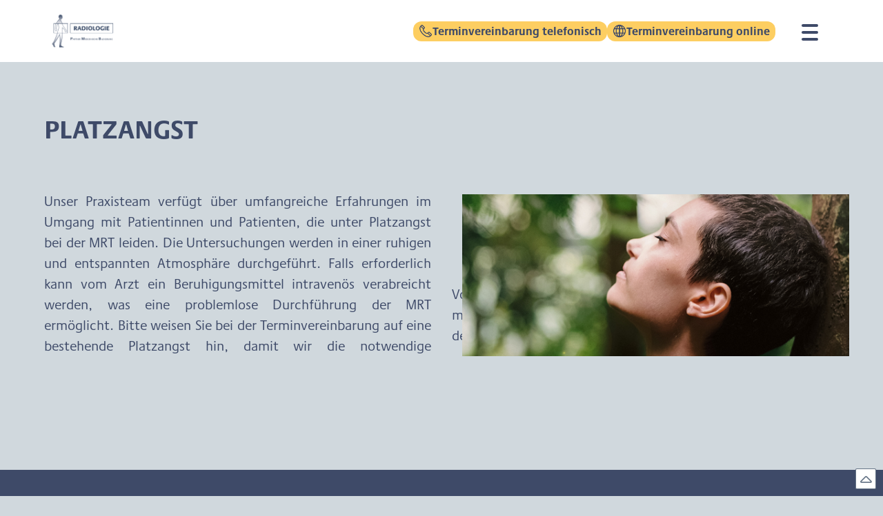

--- FILE ---
content_type: text/html
request_url: https://www.radiologie-leonberg.de/news/platzangst
body_size: 6116
content:
<!DOCTYPE html><!-- This site was created in Webflow. https://webflow.com --><!-- Last Published: Tue Jan 20 2026 13:50:31 GMT+0000 (Coordinated Universal Time) --><html data-wf-domain="www.radiologie-leonberg.de" data-wf-page="64a80505a8469f04b1f0d852" data-wf-site="624ade95b9a1d8201885686a" lang="de" data-wf-collection="64a80505a8469f04b1f0d868" data-wf-item-slug="platzangst"><head><meta charset="utf-8"/><title>Akutelles - Platzangst | Partner Medizinische Bildgebung</title><meta content="Jul 19, 2023 Platzangst - Radiologie Gemeinschaftspraxis Calw &amp; Leonberg - Dr. med. Mänz | Dr. med. Martensen | Dr. med. Neumann | Dr. med. Scholtz" name="description"/><meta content="Akutelles - Platzangst | Partner Medizinische Bildgebung" property="og:title"/><meta content="Jul 19, 2023 Platzangst - Radiologie Gemeinschaftspraxis Calw &amp; Leonberg - Dr. med. Mänz | Dr. med. Martensen | Dr. med. Neumann | Dr. med. Scholtz" property="og:description"/><meta content="https://cdn.prod.website-files.com/624d788534f835ffb7860304/64b7e759827b3394df6e28bf_MicrosoftTeams-image%20(3).png" property="og:image"/><meta content="Akutelles - Platzangst | Partner Medizinische Bildgebung" property="twitter:title"/><meta content="Jul 19, 2023 Platzangst - Radiologie Gemeinschaftspraxis Calw &amp; Leonberg - Dr. med. Mänz | Dr. med. Martensen | Dr. med. Neumann | Dr. med. Scholtz" property="twitter:description"/><meta content="https://cdn.prod.website-files.com/624d788534f835ffb7860304/64b7e759827b3394df6e28bf_MicrosoftTeams-image%20(3).png" property="twitter:image"/><meta property="og:type" content="website"/><meta content="summary_large_image" name="twitter:card"/><meta content="width=device-width, initial-scale=1" name="viewport"/><meta content="vV0dmUg6lPnNDPs5RDmKL3si0cdUzRGqTuFr3xa1kmg" name="google-site-verification"/><meta content="Webflow" name="generator"/><link href="https://cdn.prod.website-files.com/624ade95b9a1d8201885686a/css/radiologie-leonberg.webflow.shared.a45cbe85d.min.css" rel="stylesheet" type="text/css" integrity="sha384-pFy+hdiaKGR+8HckDnQvNCvrudD0chhHZ+FaSLS1fl5eYtFIZZ89ViSYoIMfA8Qq" crossorigin="anonymous"/><script src="https://use.typekit.net/qtm6dzy.js" type="text/javascript"></script><script type="text/javascript">try{Typekit.load();}catch(e){}</script><script type="text/javascript">!function(o,c){var n=c.documentElement,t=" w-mod-";n.className+=t+"js",("ontouchstart"in o||o.DocumentTouch&&c instanceof DocumentTouch)&&(n.className+=t+"touch")}(window,document);</script><link href="https://cdn.prod.website-files.com/624ade95b9a1d8201885686a/62712365b6314f9c7a56252f_logo-icon-dark.png" rel="shortcut icon" type="image/x-icon"/><link href="https://cdn.prod.website-files.com/624ade95b9a1d8201885686a/6271244383cc7551a78485b2_logo-icon-white.png" rel="apple-touch-icon"/><link href="https://www.radiologie-leonberg.de/news/platzangst" rel="canonical"/><script async="" src="https://www.googletagmanager.com/gtag/js?id=G-2HDMX6KLBT"></script><script type="text/javascript">window.dataLayer = window.dataLayer || [];function gtag(){dataLayer.push(arguments);}gtag('set', 'developer_id.dZGVlNj', true);gtag('js', new Date());gtag('config', 'G-2HDMX6KLBT');</script><style>
  
  body
  {
    overflow-x: hidden;
  }
  
  /*.hyphens, p
  {
  	word-wrap: break-word;
    hyphens:auto;
    -webkit-hyphens:auto;
    -moz-hyphens:auto;
    -ms-hyphens:auto;
  }*/
  
  .biggerbox, .div-symbol-image
  {
  	aspect-ratio: 1 / 1;
	//aspect-ratio: 1;
  }
  
  /* All Mobile Devices 
  @media only screen and (max-width : 991px) 
  {
    /* always show NAV-menu with dropdowns open 
    .nav-menu .dropdown-menu .submenu
    {
      display: block;       
    }
  }*/
  
</style></head><body><div data-animation="default" class="navbar w-nav" data-easing2="ease-in-out" data-easing="ease-in-out" data-collapse="all" role="banner" data-no-scroll="1" data-duration="400" id="navbar"><div class="container nav w-container"><div class="nav-underline"></div><a href="/" class="brand w-nav-brand"><img src="https://cdn.prod.website-files.com/624ade95b9a1d8201885686a/6619820ce4077fed0ba495bc_logo_pmb_v.6-1.png" loading="lazy" width="121" height="70" alt="" sizes="(max-width: 479px) 86vw, 120.9982681274414px" srcset="https://cdn.prod.website-files.com/624ade95b9a1d8201885686a/6619820ce4077fed0ba495bc_logo_pmb_v.6-1-p-500.png 500w, https://cdn.prod.website-files.com/624ade95b9a1d8201885686a/6619820ce4077fed0ba495bc_logo_pmb_v.6-1-p-800.png 800w, https://cdn.prod.website-files.com/624ade95b9a1d8201885686a/6619820ce4077fed0ba495bc_logo_pmb_v.6-1-p-1080.png 1080w, https://cdn.prod.website-files.com/624ade95b9a1d8201885686a/6619820ce4077fed0ba495bc_logo_pmb_v.6-1.png 1952w" class="image"/><img src="https://cdn.prod.website-files.com/624ade95b9a1d8201885686a/6619820ce4077fed0ba495bc_logo_pmb_v.6-1.png" loading="lazy" width="95" height="70" alt="" sizes="(max-width: 479px) 86vw, 95.00000762939453px" srcset="https://cdn.prod.website-files.com/624ade95b9a1d8201885686a/6619820ce4077fed0ba495bc_logo_pmb_v.6-1-p-500.png 500w, https://cdn.prod.website-files.com/624ade95b9a1d8201885686a/6619820ce4077fed0ba495bc_logo_pmb_v.6-1-p-800.png 800w, https://cdn.prod.website-files.com/624ade95b9a1d8201885686a/6619820ce4077fed0ba495bc_logo_pmb_v.6-1-p-1080.png 1080w, https://cdn.prod.website-files.com/624ade95b9a1d8201885686a/6619820ce4077fed0ba495bc_logo_pmb_v.6-1.png 1952w" class="image is-mobile"/></a><div class="nav-infos"><div class="nav-infos_left"><a data-w-id="ce4f4198-adc2-4d56-29a0-a79c92106967" href="#" class="btn-termin w-inline-block"><img src="https://cdn.prod.website-files.com/624ade95b9a1d8201885686a/64b523bcbaa2b7e02b7bfcff_Icons-Termin2.png" loading="lazy" alt="" class="btn-icon"/><div class="text-block-22">Terminvereinbarung telefonisch</div></a><a href="https://portal-radiologie-leonberg.de/termin.html" target="_blank" class="btn-termin w-inline-block"><img src="https://cdn.prod.website-files.com/624ade95b9a1d8201885686a/64b522ed179f122a442a33ce_Icons-Termin.png" loading="lazy" alt="" class="btn-icon"/><div class="text-block-23">Terminvereinbarung online</div></a></div></div><nav role="navigation" class="nav-menu hidden w-nav-menu"><div class="div-block-25"><a href="/" class="nav-link hidden w-nav-link">Home</a><div data-hover="false" data-delay="0" class="dropdown-menu w-dropdown"><div class="nav-link w-dropdown-toggle"><div>Über uns</div><div class="icon-embed-small w-embed"><svg xmlns="http://www.w3.org/2000/svg" xmlns:xlink="http://www.w3.org/1999/xlink" aria-hidden="true" role="img" class="iconify iconify--bx" width="100%" height="100%" preserveAspectRatio="xMidYMid meet" viewBox="0 0 24 24"><path d="M16.939 7.939L12 12.879l-4.939-4.94l-2.122 2.122L12 17.121l7.061-7.06z" fill="currentColor"></path></svg></div></div><nav class="submenu w-dropdown-list"><a href="/about#Aerzte" class="dropdown-link refresh-menu-about-us w-dropdown-link">Team</a><a href="/about#DNA" class="dropdown-link refresh-menu-about-us w-dropdown-link">Unsere DNA</a></nav></div><div data-hover="false" data-delay="0" class="dropdown-menu w-dropdown"><div class="nav-link w-dropdown-toggle"><div>Leistungsspektrum</div><div class="icon-embed-small w-embed"><svg xmlns="http://www.w3.org/2000/svg" xmlns:xlink="http://www.w3.org/1999/xlink" aria-hidden="true" role="img" class="iconify iconify--bx" width="100%" height="100%" preserveAspectRatio="xMidYMid meet" viewBox="0 0 24 24"><path d="M16.939 7.939L12 12.879l-4.939-4.94l-2.122 2.122L12 17.121l7.061-7.06z" fill="currentColor"></path></svg></div></div><nav class="submenu w-dropdown-list"><a href="https://pmb-radiologie.webflow.io/services#CT-gesteuerte-schmerztherapie" class="dropdown-link refresh-menu-leistung w-dropdown-link">CT-gesteuerte Schmerztherapie</a><a href="/services#Roentgendiagnostik" class="dropdown-link refresh-menu-leistung w-dropdown-link">Röntgendiagnostik</a><a href="/services#Brustdiagnostik" class="dropdown-link refresh-menu-leistung w-dropdown-link">Brustdiagnostik</a><a href="/services#Knochendichtemessung" class="dropdown-link refresh-menu-leistung w-dropdown-link">Knochendichtemessung</a><a href="/services#Computertomografie" class="dropdown-link refresh-menu-leistung w-dropdown-link">Computertomografie</a><a href="/services#Magnetresonanztomografie" class="dropdown-link refresh-menu-leistung w-dropdown-link">Magnetresonanztomografie</a><a href="/services#Igel" class="dropdown-link refresh-menu-leistung w-dropdown-link">Vorsorge – IGeL</a><a href="/services#Platzangst" class="dropdown-link refresh-menu-leistung w-dropdown-link">Platzangst</a><a href="/services#Kuenstliche-Intelligenz" class="dropdown-link refresh-menu-leistung w-dropdown-link">Künstliche Intelligenz (AI)</a></nav></div><div data-hover="false" data-delay="0" class="dropdown-menu w-dropdown"><div class="nav-link w-dropdown-toggle"><div>Standorte</div><div class="icon-embed-small w-embed"><svg xmlns="http://www.w3.org/2000/svg" xmlns:xlink="http://www.w3.org/1999/xlink" aria-hidden="true" role="img" class="iconify iconify--bx" width="100%" height="100%" preserveAspectRatio="xMidYMid meet" viewBox="0 0 24 24"><path d="M16.939 7.939L12 12.879l-4.939-4.94l-2.122 2.122L12 17.121l7.061-7.06z" fill="currentColor"></path></svg></div></div><nav class="submenu w-dropdown-list"><a href="/location/calw" class="dropdown-link w-dropdown-link">Calw</a><a href="/location/leonberg" class="dropdown-link w-dropdown-link">Leonberg</a></nav></div><a href="/downloads" class="link-3 spacing-padding w-nav-link">Downloads</a><a href="/karriere" class="link-3 spacing-padding w-nav-link">Karriere</a><a href="/aktuelles" class="link-3 spacing-padding w-nav-link">Aktuelles</a><div class="menu-footer"><a href="/impressum" class="link-4">Impressum</a><div class="divider white smaller"></div><a href="/datenschutz" class="link-4">Datenschutz</a></div></div></nav><div data-w-id="8b89b479-6c46-9c05-abfb-9c7b73c765d2" class="menu-button w-nav-button"><div class="menu-icon1"><div class="menu-icon1_line-top"></div><div class="menu-icon1_line-middle"><div class="menu-icon_line-middle-inner"></div></div><div class="menu-icon1_line-bottom"></div></div></div></div></div><div data-w-id="7fded16b-beba-ba18-636a-0faf2020c875" class="schwebe-icon hidden"><div class="div-block-2"><div class="slide-bar-icon-wrapper"><a data-w-id="7fded16b-beba-ba18-636a-0faf2020c877" href="#" class="button call2action fa-solid-light font-dark bg-yellow w-button"></a><a href="https://portal-radiologie-leonberg.de/termin.html" class="call2action textlink bg-yellow">Termin vereinbaren</a></div><div class="slide-bar-icon-wrapper div-block-45"><div class="div-block-54"></div><a href="tel:07051700322" class="call2action textlink text-white">Kassenpatienten <br/>Calw <span class="text-span">07051 70 03 22</span></a><a href="tel:07152901620" class="call2action textlink text-white">Kassenpatienten<br/>Leonberg<span class="text-span"> 07152 901 62 0</span></a><a href="tel:835:+49152205841202861" class="call2action textlink text-white">Privat<br/>Calw <span class="text-span">online</span></a><a href="tel:+4915258412813" class="call2action textlink text-white">Privat<br/>Leonberg<span class="text-span"> online</span></a><div class="div-block-54"></div></div><div class="slide-bar-icon-wrapper"><a href="#" class="button call2action fa-solid-light font-dark bg-yellow-dark w-button"></a><a href="https://goo.gl/maps/whvecGJ945j4xBfHA" class="call2action textlink bg-yellow-dark">Hier finden Sie uns</a></div></div></div><div id="Hero" class="section header aktuelles"><div class="container-block header blog w-container"><div class="div-block-48 w-clearfix"><img src="https://cdn.prod.website-files.com/624d788534f835ffb7860304/64b7e759827b3394df6e28bf_MicrosoftTeams-image%20(3).png" loading="lazy" alt="" sizes="(max-width: 767px) 90vw, (max-width: 1439px) 45vw, (max-width: 1919px) 510px, 710px" srcset="https://cdn.prod.website-files.com/624d788534f835ffb7860304/64b7e759827b3394df6e28bf_MicrosoftTeams-image%20(3)-p-500.png 500w, https://cdn.prod.website-files.com/624d788534f835ffb7860304/64b7e759827b3394df6e28bf_MicrosoftTeams-image%20(3).png 600w" class="image-7"/><div class="alignbottom"><div class="div-block-53"><h1 class="heading nomargin blog-heading">Platzangst</h1><div class="multistroke"></div></div></div><div class="richtext-styling w-richtext"><p>Unser Praxisteam verfügt über umfangreiche Erfahrungen im Umgang mit Patientinnen und Patienten, die unter Platzangst bei der MRT leiden. Die Untersuchungen werden in einer ruhigen und entspannten Atmosphäre durchgeführt. Falls erforderlich kann vom Arzt ein Beruhigungsmittel intravenös verabreicht werden, was eine problemlose Durchführung der MRT ermöglicht. Bitte weisen Sie bei der Terminvereinbarung auf eine bestehende Platzangst hin, damit wir die notwendige Vorbereitungszeit für Sie einplanen können. Außerdem sollten Sie mit einer Begleitperson erscheinen, die Sie nach Verabreichung des Beruhigungsmittels nach Hause fahren kann.</p></div></div><div class="w-embed"><style>
@media only screen and (min-width: 992px) 
{
  .multistroke
  {
    background-image: linear-gradient(to bottom, transparent 92%, var(--swatch_af79e918) 92%);
      background-repeat: repeat-y;
      top: auto;
      background-size: 70px 1.3em ;
      bottom: -5px;
      background-position: bottom;
  }
}

.richtext-styling 
{
  word-wrap: break-word;      /* IE 5.5-7 */
      white-space: -moz-pre-wrap; /* Firefox 1.0-2.0 */
      white-space: pre-wrap;      /* current browsers */
}

.richtext-styling h1, .richtext-styling h2 
{
  text-transform: uppercase;
}

/*
.richtext-styling h2:after, .richtext-styling h1:after
{
	content:'';
  background:#667587;
  width:50px;
  height:5px;
  display:block;
  margin-top: 5px;
}
*/

</style></div></div></div><div class="modal5_scroll-button back2top"><a href="#" class="fa-solid-light-2 kasten scroll grey"></a></div><footer id="footer" class="footer text-small"><div class="w-layout-grid footer-grid"><div id="w-node-_8c028fd0-bacb-9a4c-9865-9000f8ec1a30-cc309c7c" class="footer-absatz"><div id="w-node-_8c028fd0-bacb-9a4c-9865-9000f8ec1a31-cc309c7c" class="text-block-9"><strong class="bold-text-2">Radiologische <br/>Gemeinschaftspraxis</strong><br/></div><div id="w-node-c9e0a67e-4eb2-5f25-aac5-74a2f67ac9fb-cc309c7c" class="div-block-18"><div class="div-block-30"><div id="w-node-_8c028fd0-bacb-9a4c-9865-9000f8ec1a38-cc309c7c" class="text-block-13"><strong>‍</strong>Dr. med. Mänz<br/></div><div class="komma">,</div><div class="text-block-13">Dr. med. Martensen</div><div class="komma">,</div></div><div class="div-block-30"><div class="text-block-14">Dr. med. Neumann<br/></div><div class="komma">,</div><div class="text-block-14">Dr. med. Scholtz<br/></div></div></div></div><div id="w-node-_94f073bc-3f8b-b550-032a-a1b2cc567f8e-cc309c7c" class="footer-absatz"><div id="w-node-_8c028fd0-bacb-9a4c-9865-9000f8ec1a58-cc309c7c"><strong>Standort Leonberg</strong><br/></div><div class="div-block-27"><div><strong>‍</strong>Römergalerie, 1. OG <br/></div><div class="address">Eltinger Straße 56<br/></div><div class="komma">,</div><div class="address">71229 Leonberg<br/></div><div class="div-block-29 contact"><div id="w-node-_8c028fd0-bacb-9a4c-9865-9000f8ec1a67-cc309c7c" class="text-block-8 address">Tel. 07152 901 62 0<br/></div><div class="trenner">|</div><div id="w-node-_11017f34-50bb-100a-39b0-73ec35a716e7-cc309c7c" class="text-block-8 address fax">Fax 07152 901 62 22<br/></div></div></div></div><div id="w-node-be228589-d23f-4144-1a60-4865a03078be-cc309c7c" class="footer-absatz"><div id="w-node-_8c028fd0-bacb-9a4c-9865-9000f8ec1a45-cc309c7c"><strong>Standort Calw </strong>‍<br/></div><div class="div-block-27"><div>Gesundheitscampus Calw<br/></div><div class="address">Mildred-Scheel-Straße 1<br/></div><div class="komma">,</div><div class="address">75365 Calw<br/></div><div class="div-block-29"><div class="text-block-8 address">Tel. 07051 70 03 22<br/></div><div class="trenner">|</div><div class="text-block-8 address">Fax 07051 77 12 0<br/></div></div></div></div><div id="w-node-f8367911-2e83-ea32-f6f9-56e61129a1b9-cc309c7c" class="footer-absatz"><div id="w-node-_8c028fd0-bacb-9a4c-9865-9000f8ec1a6e-cc309c7c"><strong>Öffnungszeiten</strong></div><div class="div-block-26"><div>Mo.-Do.</div><div>08:00-16:00 Uhr</div><div>Fr.</div><div>08:30-16:00 Uhr </div><div id="w-node-_8c028fd0-bacb-9a4c-9865-9000f8ec1a78-cc309c7c" class="text-block-10">und nach Vereinbarung</div></div></div><div id="w-node-_718b575d-f069-f466-2931-1168b205ce6d-cc309c7c" class="footer-absatz"><div id="w-node-_8c028fd0-bacb-9a4c-9865-9000f8ec1a7a-cc309c7c" class="div-block-18 div-block-3"><a href="/downloads" class="link white mobileeng">Downloads</a><a href="/datenschutz" class="link white mobileeng">Datenschutz</a><a href="/impressum" class="link white mobileeng">Impressum</a></div></div></div></footer><div class="contact-modal"><div class="contact-modal-wrapper"><div class="contact-modal_content"><div id="w-node-f6035a49-3ceb-37fe-a516-59de54e35049-54e35046" class="contact-modal-left_content"><h3 class="contact-modal-heading">Allgemeine Sprechstunde<br/>Calw</h3><a href="tel:07051154380" class="link-block-2 w-inline-block"><div class="contact-modal_number">07051 154 38 0</div></a><div class="text-block-21">‍<strong>Sprechzeiten<br/>‍</strong>MO | DI | MI | DO <br/>08.00 – 16.00 Uhr<br/>FR <br/>08.30 – 16.00 Uhr</div><h3 class="contact-modal-heading">Private Sprechstunde<br/>Calw</h3><a href="tel:015258412861" class="link-block-2 w-inline-block"><div class="contact-modal_number">0152 5841 2861</div></a></div><div id="w-node-f6035a49-3ceb-37fe-a516-59de54e35065-54e35046" class="contact-modal-right-content"><h3 class="contact-modal-heading">Allgemeine Sprechstunde<br/>Leonberg</h3><a href="tel:07051700322" class="link-block-2 w-inline-block"><div class="contact-modal_number">07152 901620</div></a><div class="text-block-21">‍<strong>Sprechzeiten<br/>‍</strong>MO | DI | MI | DO <br/>08.00 – 16.00 Uhr<br/>FR <br/>08.30 – 16.00 Uhr</div><h3 class="contact-modal-heading">Private Sprechstunde<br/>Leonberg</h3><a href="tel:015258412813" class="link-block-2 w-inline-block"><div class="contact-modal_number">0152 5841 2813</div></a></div><img src="https://cdn.prod.website-files.com/624ade95b9a1d8201885686a/64b523bcbaa2b7e02b7bfcff_Icons-Termin2.png" loading="lazy" id="w-node-f6035a49-3ceb-37fe-a516-59de54e35081-54e35046" alt="" class="phone-absolute"/><div id="w-node-f6035a49-3ceb-37fe-a516-59de54e35082-54e35046" data-w-id="f6035a49-3ceb-37fe-a516-59de54e35082" class="x-wrapper"><div class="first-x-bar"></div><div class="second-x-bar"></div></div></div></div></div><script src="https://d3e54v103j8qbb.cloudfront.net/js/jquery-3.5.1.min.dc5e7f18c8.js?site=624ade95b9a1d8201885686a" type="text/javascript" integrity="sha256-9/aliU8dGd2tb6OSsuzixeV4y/faTqgFtohetphbbj0=" crossorigin="anonymous"></script><script src="https://cdn.prod.website-files.com/624ade95b9a1d8201885686a/js/webflow.schunk.36b8fb49256177c8.js" type="text/javascript" integrity="sha384-4abIlA5/v7XaW1HMXKBgnUuhnjBYJ/Z9C1OSg4OhmVw9O3QeHJ/qJqFBERCDPv7G" crossorigin="anonymous"></script><script src="https://cdn.prod.website-files.com/624ade95b9a1d8201885686a/js/webflow.schunk.ac8254195a3b2af6.js" type="text/javascript" integrity="sha384-6J8RuZ+E9rcZbPqAJ804IISDyu4Cy+ecJwmgVG7PYdN4HzDdpAh2CCSf9IfJcM3c" crossorigin="anonymous"></script><script src="https://cdn.prod.website-files.com/624ade95b9a1d8201885686a/js/webflow.61201ecf.e4b370f3576bc25b.js" type="text/javascript" integrity="sha384-VCCPM3tsZN3NFLFNt+WI9Pbr7/B0QTcYAmFH2ogEcd99weOjClgH8AJWTkOihw6w" crossorigin="anonymous"></script><!-- change the color of menu link on current page -->
<style>
  .w-nav-link.w--current, .dropdown-link.w--current, .link-3.w--current {color: #3e4a68};
</style>

<!-- close the menu when clicked out the menu
<script>
  $(document).ready(function(){document.getElementsByClassName("w-nav-overlay")[0].addEventListener("click", function(){
    document.getElementsByClassName("menu-icon1")[0].click()
  });})
</script>  --><style>
.richtext-styling a {
    display: inline;
}
</style></body></html>

--- FILE ---
content_type: text/css
request_url: https://cdn.prod.website-files.com/624ade95b9a1d8201885686a/css/radiologie-leonberg.webflow.shared.a45cbe85d.min.css
body_size: 21761
content:
html{-webkit-text-size-adjust:100%;-ms-text-size-adjust:100%;font-family:sans-serif}body{margin:0}article,aside,details,figcaption,figure,footer,header,hgroup,main,menu,nav,section,summary{display:block}audio,canvas,progress,video{vertical-align:baseline;display:inline-block}audio:not([controls]){height:0;display:none}[hidden],template{display:none}a{background-color:#0000}a:active,a:hover{outline:0}abbr[title]{border-bottom:1px dotted}b,strong{font-weight:700}dfn{font-style:italic}h1{margin:.67em 0;font-size:2em}mark{color:#000;background:#ff0}small{font-size:80%}sub,sup{vertical-align:baseline;font-size:75%;line-height:0;position:relative}sup{top:-.5em}sub{bottom:-.25em}img{border:0}svg:not(:root){overflow:hidden}hr{box-sizing:content-box;height:0}pre{overflow:auto}code,kbd,pre,samp{font-family:monospace;font-size:1em}button,input,optgroup,select,textarea{color:inherit;font:inherit;margin:0}button{overflow:visible}button,select{text-transform:none}button,html input[type=button],input[type=reset]{-webkit-appearance:button;cursor:pointer}button[disabled],html input[disabled]{cursor:default}button::-moz-focus-inner,input::-moz-focus-inner{border:0;padding:0}input{line-height:normal}input[type=checkbox],input[type=radio]{box-sizing:border-box;padding:0}input[type=number]::-webkit-inner-spin-button,input[type=number]::-webkit-outer-spin-button{height:auto}input[type=search]{-webkit-appearance:none}input[type=search]::-webkit-search-cancel-button,input[type=search]::-webkit-search-decoration{-webkit-appearance:none}legend{border:0;padding:0}textarea{overflow:auto}optgroup{font-weight:700}table{border-collapse:collapse;border-spacing:0}td,th{padding:0}@font-face{font-family:webflow-icons;src:url([data-uri])format("truetype");font-weight:400;font-style:normal}[class^=w-icon-],[class*=\ w-icon-]{speak:none;font-variant:normal;text-transform:none;-webkit-font-smoothing:antialiased;-moz-osx-font-smoothing:grayscale;font-style:normal;font-weight:400;line-height:1;font-family:webflow-icons!important}.w-icon-slider-right:before{content:""}.w-icon-slider-left:before{content:""}.w-icon-nav-menu:before{content:""}.w-icon-arrow-down:before,.w-icon-dropdown-toggle:before{content:""}.w-icon-file-upload-remove:before{content:""}.w-icon-file-upload-icon:before{content:""}*{box-sizing:border-box}html{height:100%}body{color:#333;background-color:#fff;min-height:100%;margin:0;font-family:Arial,sans-serif;font-size:14px;line-height:20px}img{vertical-align:middle;max-width:100%;display:inline-block}html.w-mod-touch *{background-attachment:scroll!important}.w-block{display:block}.w-inline-block{max-width:100%;display:inline-block}.w-clearfix:before,.w-clearfix:after{content:" ";grid-area:1/1/2/2;display:table}.w-clearfix:after{clear:both}.w-hidden{display:none}.w-button{color:#fff;line-height:inherit;cursor:pointer;background-color:#3898ec;border:0;border-radius:0;padding:9px 15px;text-decoration:none;display:inline-block}input.w-button{-webkit-appearance:button}html[data-w-dynpage] [data-w-cloak]{color:#0000!important}.w-code-block{margin:unset}pre.w-code-block code{all:inherit}.w-optimization{display:contents}.w-webflow-badge,.w-webflow-badge>img{box-sizing:unset;width:unset;height:unset;max-height:unset;max-width:unset;min-height:unset;min-width:unset;margin:unset;padding:unset;float:unset;clear:unset;border:unset;border-radius:unset;background:unset;background-image:unset;background-position:unset;background-size:unset;background-repeat:unset;background-origin:unset;background-clip:unset;background-attachment:unset;background-color:unset;box-shadow:unset;transform:unset;direction:unset;font-family:unset;font-weight:unset;color:unset;font-size:unset;line-height:unset;font-style:unset;font-variant:unset;text-align:unset;letter-spacing:unset;-webkit-text-decoration:unset;text-decoration:unset;text-indent:unset;text-transform:unset;list-style-type:unset;text-shadow:unset;vertical-align:unset;cursor:unset;white-space:unset;word-break:unset;word-spacing:unset;word-wrap:unset;transition:unset}.w-webflow-badge{white-space:nowrap;cursor:pointer;box-shadow:0 0 0 1px #0000001a,0 1px 3px #0000001a;visibility:visible!important;opacity:1!important;z-index:2147483647!important;color:#aaadb0!important;overflow:unset!important;background-color:#fff!important;border-radius:3px!important;width:auto!important;height:auto!important;margin:0!important;padding:6px!important;font-size:12px!important;line-height:14px!important;text-decoration:none!important;display:inline-block!important;position:fixed!important;inset:auto 12px 12px auto!important;transform:none!important}.w-webflow-badge>img{position:unset;visibility:unset!important;opacity:1!important;vertical-align:middle!important;display:inline-block!important}h1,h2,h3,h4,h5,h6{margin-bottom:10px;font-weight:700}h1{margin-top:20px;font-size:38px;line-height:44px}h2{margin-top:20px;font-size:32px;line-height:36px}h3{margin-top:20px;font-size:24px;line-height:30px}h4{margin-top:10px;font-size:18px;line-height:24px}h5{margin-top:10px;font-size:14px;line-height:20px}h6{margin-top:10px;font-size:12px;line-height:18px}p{margin-top:0;margin-bottom:10px}blockquote{border-left:5px solid #e2e2e2;margin:0 0 10px;padding:10px 20px;font-size:18px;line-height:22px}figure{margin:0 0 10px}figcaption{text-align:center;margin-top:5px}ul,ol{margin-top:0;margin-bottom:10px;padding-left:40px}.w-list-unstyled{padding-left:0;list-style:none}.w-embed:before,.w-embed:after{content:" ";grid-area:1/1/2/2;display:table}.w-embed:after{clear:both}.w-video{width:100%;padding:0;position:relative}.w-video iframe,.w-video object,.w-video embed{border:none;width:100%;height:100%;position:absolute;top:0;left:0}fieldset{border:0;margin:0;padding:0}button,[type=button],[type=reset]{cursor:pointer;-webkit-appearance:button;border:0}.w-form{margin:0 0 15px}.w-form-done{text-align:center;background-color:#ddd;padding:20px;display:none}.w-form-fail{background-color:#ffdede;margin-top:10px;padding:10px;display:none}label{margin-bottom:5px;font-weight:700;display:block}.w-input,.w-select{color:#333;vertical-align:middle;background-color:#fff;border:1px solid #ccc;width:100%;height:38px;margin-bottom:10px;padding:8px 12px;font-size:14px;line-height:1.42857;display:block}.w-input::placeholder,.w-select::placeholder{color:#999}.w-input:focus,.w-select:focus{border-color:#3898ec;outline:0}.w-input[disabled],.w-select[disabled],.w-input[readonly],.w-select[readonly],fieldset[disabled] .w-input,fieldset[disabled] .w-select{cursor:not-allowed}.w-input[disabled]:not(.w-input-disabled),.w-select[disabled]:not(.w-input-disabled),.w-input[readonly],.w-select[readonly],fieldset[disabled]:not(.w-input-disabled) .w-input,fieldset[disabled]:not(.w-input-disabled) .w-select{background-color:#eee}textarea.w-input,textarea.w-select{height:auto}.w-select{background-color:#f3f3f3}.w-select[multiple]{height:auto}.w-form-label{cursor:pointer;margin-bottom:0;font-weight:400;display:inline-block}.w-radio{margin-bottom:5px;padding-left:20px;display:block}.w-radio:before,.w-radio:after{content:" ";grid-area:1/1/2/2;display:table}.w-radio:after{clear:both}.w-radio-input{float:left;margin:3px 0 0 -20px;line-height:normal}.w-file-upload{margin-bottom:10px;display:block}.w-file-upload-input{opacity:0;z-index:-100;width:.1px;height:.1px;position:absolute;overflow:hidden}.w-file-upload-default,.w-file-upload-uploading,.w-file-upload-success{color:#333;display:inline-block}.w-file-upload-error{margin-top:10px;display:block}.w-file-upload-default.w-hidden,.w-file-upload-uploading.w-hidden,.w-file-upload-error.w-hidden,.w-file-upload-success.w-hidden{display:none}.w-file-upload-uploading-btn{cursor:pointer;background-color:#fafafa;border:1px solid #ccc;margin:0;padding:8px 12px;font-size:14px;font-weight:400;display:flex}.w-file-upload-file{background-color:#fafafa;border:1px solid #ccc;flex-grow:1;justify-content:space-between;margin:0;padding:8px 9px 8px 11px;display:flex}.w-file-upload-file-name{font-size:14px;font-weight:400;display:block}.w-file-remove-link{cursor:pointer;width:auto;height:auto;margin-top:3px;margin-left:10px;padding:3px;display:block}.w-icon-file-upload-remove{margin:auto;font-size:10px}.w-file-upload-error-msg{color:#ea384c;padding:2px 0;display:inline-block}.w-file-upload-info{padding:0 12px;line-height:38px;display:inline-block}.w-file-upload-label{cursor:pointer;background-color:#fafafa;border:1px solid #ccc;margin:0;padding:8px 12px;font-size:14px;font-weight:400;display:inline-block}.w-icon-file-upload-icon,.w-icon-file-upload-uploading{width:20px;margin-right:8px;display:inline-block}.w-icon-file-upload-uploading{height:20px}.w-container{max-width:940px;margin-left:auto;margin-right:auto}.w-container:before,.w-container:after{content:" ";grid-area:1/1/2/2;display:table}.w-container:after{clear:both}.w-container .w-row{margin-left:-10px;margin-right:-10px}.w-row:before,.w-row:after{content:" ";grid-area:1/1/2/2;display:table}.w-row:after{clear:both}.w-row .w-row{margin-left:0;margin-right:0}.w-col{float:left;width:100%;min-height:1px;padding-left:10px;padding-right:10px;position:relative}.w-col .w-col{padding-left:0;padding-right:0}.w-col-1{width:8.33333%}.w-col-2{width:16.6667%}.w-col-3{width:25%}.w-col-4{width:33.3333%}.w-col-5{width:41.6667%}.w-col-6{width:50%}.w-col-7{width:58.3333%}.w-col-8{width:66.6667%}.w-col-9{width:75%}.w-col-10{width:83.3333%}.w-col-11{width:91.6667%}.w-col-12{width:100%}.w-hidden-main{display:none!important}@media screen and (max-width:991px){.w-container{max-width:728px}.w-hidden-main{display:inherit!important}.w-hidden-medium{display:none!important}.w-col-medium-1{width:8.33333%}.w-col-medium-2{width:16.6667%}.w-col-medium-3{width:25%}.w-col-medium-4{width:33.3333%}.w-col-medium-5{width:41.6667%}.w-col-medium-6{width:50%}.w-col-medium-7{width:58.3333%}.w-col-medium-8{width:66.6667%}.w-col-medium-9{width:75%}.w-col-medium-10{width:83.3333%}.w-col-medium-11{width:91.6667%}.w-col-medium-12{width:100%}.w-col-stack{width:100%;left:auto;right:auto}}@media screen and (max-width:767px){.w-hidden-main,.w-hidden-medium{display:inherit!important}.w-hidden-small{display:none!important}.w-row,.w-container .w-row{margin-left:0;margin-right:0}.w-col{width:100%;left:auto;right:auto}.w-col-small-1{width:8.33333%}.w-col-small-2{width:16.6667%}.w-col-small-3{width:25%}.w-col-small-4{width:33.3333%}.w-col-small-5{width:41.6667%}.w-col-small-6{width:50%}.w-col-small-7{width:58.3333%}.w-col-small-8{width:66.6667%}.w-col-small-9{width:75%}.w-col-small-10{width:83.3333%}.w-col-small-11{width:91.6667%}.w-col-small-12{width:100%}}@media screen and (max-width:479px){.w-container{max-width:none}.w-hidden-main,.w-hidden-medium,.w-hidden-small{display:inherit!important}.w-hidden-tiny{display:none!important}.w-col{width:100%}.w-col-tiny-1{width:8.33333%}.w-col-tiny-2{width:16.6667%}.w-col-tiny-3{width:25%}.w-col-tiny-4{width:33.3333%}.w-col-tiny-5{width:41.6667%}.w-col-tiny-6{width:50%}.w-col-tiny-7{width:58.3333%}.w-col-tiny-8{width:66.6667%}.w-col-tiny-9{width:75%}.w-col-tiny-10{width:83.3333%}.w-col-tiny-11{width:91.6667%}.w-col-tiny-12{width:100%}}.w-widget{position:relative}.w-widget-map{width:100%;height:400px}.w-widget-map label{width:auto;display:inline}.w-widget-map img{max-width:inherit}.w-widget-map .gm-style-iw{text-align:center}.w-widget-map .gm-style-iw>button{display:none!important}.w-widget-twitter{overflow:hidden}.w-widget-twitter-count-shim{vertical-align:top;text-align:center;background:#fff;border:1px solid #758696;border-radius:3px;width:28px;height:20px;display:inline-block;position:relative}.w-widget-twitter-count-shim *{pointer-events:none;-webkit-user-select:none;user-select:none}.w-widget-twitter-count-shim .w-widget-twitter-count-inner{text-align:center;color:#999;font-family:serif;font-size:15px;line-height:12px;position:relative}.w-widget-twitter-count-shim .w-widget-twitter-count-clear{display:block;position:relative}.w-widget-twitter-count-shim.w--large{width:36px;height:28px}.w-widget-twitter-count-shim.w--large .w-widget-twitter-count-inner{font-size:18px;line-height:18px}.w-widget-twitter-count-shim:not(.w--vertical){margin-left:5px;margin-right:8px}.w-widget-twitter-count-shim:not(.w--vertical).w--large{margin-left:6px}.w-widget-twitter-count-shim:not(.w--vertical):before,.w-widget-twitter-count-shim:not(.w--vertical):after{content:" ";pointer-events:none;border:solid #0000;width:0;height:0;position:absolute;top:50%;left:0}.w-widget-twitter-count-shim:not(.w--vertical):before{border-width:4px;border-color:#75869600 #5d6c7b #75869600 #75869600;margin-top:-4px;margin-left:-9px}.w-widget-twitter-count-shim:not(.w--vertical).w--large:before{border-width:5px;margin-top:-5px;margin-left:-10px}.w-widget-twitter-count-shim:not(.w--vertical):after{border-width:4px;border-color:#fff0 #fff #fff0 #fff0;margin-top:-4px;margin-left:-8px}.w-widget-twitter-count-shim:not(.w--vertical).w--large:after{border-width:5px;margin-top:-5px;margin-left:-9px}.w-widget-twitter-count-shim.w--vertical{width:61px;height:33px;margin-bottom:8px}.w-widget-twitter-count-shim.w--vertical:before,.w-widget-twitter-count-shim.w--vertical:after{content:" ";pointer-events:none;border:solid #0000;width:0;height:0;position:absolute;top:100%;left:50%}.w-widget-twitter-count-shim.w--vertical:before{border-width:5px;border-color:#5d6c7b #75869600 #75869600;margin-left:-5px}.w-widget-twitter-count-shim.w--vertical:after{border-width:4px;border-color:#fff #fff0 #fff0;margin-left:-4px}.w-widget-twitter-count-shim.w--vertical .w-widget-twitter-count-inner{font-size:18px;line-height:22px}.w-widget-twitter-count-shim.w--vertical.w--large{width:76px}.w-background-video{color:#fff;height:500px;position:relative;overflow:hidden}.w-background-video>video{object-fit:cover;z-index:-100;background-position:50%;background-size:cover;width:100%;height:100%;margin:auto;position:absolute;inset:-100%}.w-background-video>video::-webkit-media-controls-start-playback-button{-webkit-appearance:none;display:none!important}.w-background-video--control{background-color:#0000;padding:0;position:absolute;bottom:1em;right:1em}.w-background-video--control>[hidden]{display:none!important}.w-slider{text-align:center;clear:both;-webkit-tap-highlight-color:#0000;tap-highlight-color:#0000;background:#ddd;height:300px;position:relative}.w-slider-mask{z-index:1;white-space:nowrap;height:100%;display:block;position:relative;left:0;right:0;overflow:hidden}.w-slide{vertical-align:top;white-space:normal;text-align:left;width:100%;height:100%;display:inline-block;position:relative}.w-slider-nav{z-index:2;text-align:center;-webkit-tap-highlight-color:#0000;tap-highlight-color:#0000;height:40px;margin:auto;padding-top:10px;position:absolute;inset:auto 0 0}.w-slider-nav.w-round>div{border-radius:100%}.w-slider-nav.w-num>div{font-size:inherit;line-height:inherit;width:auto;height:auto;padding:.2em .5em}.w-slider-nav.w-shadow>div{box-shadow:0 0 3px #3336}.w-slider-nav-invert{color:#fff}.w-slider-nav-invert>div{background-color:#2226}.w-slider-nav-invert>div.w-active{background-color:#222}.w-slider-dot{cursor:pointer;background-color:#fff6;width:1em;height:1em;margin:0 3px .5em;transition:background-color .1s,color .1s;display:inline-block;position:relative}.w-slider-dot.w-active{background-color:#fff}.w-slider-dot:focus{outline:none;box-shadow:0 0 0 2px #fff}.w-slider-dot:focus.w-active{box-shadow:none}.w-slider-arrow-left,.w-slider-arrow-right{cursor:pointer;color:#fff;-webkit-tap-highlight-color:#0000;tap-highlight-color:#0000;-webkit-user-select:none;user-select:none;width:80px;margin:auto;font-size:40px;position:absolute;inset:0;overflow:hidden}.w-slider-arrow-left [class^=w-icon-],.w-slider-arrow-right [class^=w-icon-],.w-slider-arrow-left [class*=\ w-icon-],.w-slider-arrow-right [class*=\ w-icon-]{position:absolute}.w-slider-arrow-left:focus,.w-slider-arrow-right:focus{outline:0}.w-slider-arrow-left{z-index:3;right:auto}.w-slider-arrow-right{z-index:4;left:auto}.w-icon-slider-left,.w-icon-slider-right{width:1em;height:1em;margin:auto;inset:0}.w-slider-aria-label{clip:rect(0 0 0 0);border:0;width:1px;height:1px;margin:-1px;padding:0;position:absolute;overflow:hidden}.w-slider-force-show{display:block!important}.w-dropdown{text-align:left;z-index:900;margin-left:auto;margin-right:auto;display:inline-block;position:relative}.w-dropdown-btn,.w-dropdown-toggle,.w-dropdown-link{vertical-align:top;color:#222;text-align:left;white-space:nowrap;margin-left:auto;margin-right:auto;padding:20px;text-decoration:none;position:relative}.w-dropdown-toggle{-webkit-user-select:none;user-select:none;cursor:pointer;padding-right:40px;display:inline-block}.w-dropdown-toggle:focus{outline:0}.w-icon-dropdown-toggle{width:1em;height:1em;margin:auto 20px auto auto;position:absolute;top:0;bottom:0;right:0}.w-dropdown-list{background:#ddd;min-width:100%;display:none;position:absolute}.w-dropdown-list.w--open{display:block}.w-dropdown-link{color:#222;padding:10px 20px;display:block}.w-dropdown-link.w--current{color:#0082f3}.w-dropdown-link:focus{outline:0}@media screen and (max-width:767px){.w-nav-brand{padding-left:10px}}.w-lightbox-backdrop{cursor:auto;letter-spacing:normal;text-indent:0;text-shadow:none;text-transform:none;visibility:visible;white-space:normal;word-break:normal;word-spacing:normal;word-wrap:normal;color:#fff;text-align:center;z-index:2000;opacity:0;-webkit-user-select:none;-moz-user-select:none;-webkit-tap-highlight-color:transparent;background:#000000e6;outline:0;font-family:Helvetica Neue,Helvetica,Ubuntu,Segoe UI,Verdana,sans-serif;font-size:17px;font-style:normal;font-weight:300;line-height:1.2;list-style:disc;position:fixed;inset:0;-webkit-transform:translate(0)}.w-lightbox-backdrop,.w-lightbox-container{-webkit-overflow-scrolling:touch;height:100%;overflow:auto}.w-lightbox-content{height:100vh;position:relative;overflow:hidden}.w-lightbox-view{opacity:0;width:100vw;height:100vh;position:absolute}.w-lightbox-view:before{content:"";height:100vh}.w-lightbox-group,.w-lightbox-group .w-lightbox-view,.w-lightbox-group .w-lightbox-view:before{height:86vh}.w-lightbox-frame,.w-lightbox-view:before{vertical-align:middle;display:inline-block}.w-lightbox-figure{margin:0;position:relative}.w-lightbox-group .w-lightbox-figure{cursor:pointer}.w-lightbox-img{width:auto;max-width:none;height:auto}.w-lightbox-image{float:none;max-width:100vw;max-height:100vh;display:block}.w-lightbox-group .w-lightbox-image{max-height:86vh}.w-lightbox-caption{text-align:left;text-overflow:ellipsis;white-space:nowrap;background:#0006;padding:.5em 1em;position:absolute;bottom:0;left:0;right:0;overflow:hidden}.w-lightbox-embed{width:100%;height:100%;position:absolute;inset:0}.w-lightbox-control{cursor:pointer;background-position:50%;background-repeat:no-repeat;background-size:24px;width:4em;transition:all .3s;position:absolute;top:0}.w-lightbox-left{background-image:url([data-uri]);display:none;bottom:0;left:0}.w-lightbox-right{background-image:url([data-uri]);display:none;bottom:0;right:0}.w-lightbox-close{background-image:url([data-uri]);background-size:18px;height:2.6em;right:0}.w-lightbox-strip{white-space:nowrap;padding:0 1vh;line-height:0;position:absolute;bottom:0;left:0;right:0;overflow:auto hidden}.w-lightbox-item{box-sizing:content-box;cursor:pointer;width:10vh;padding:2vh 1vh;display:inline-block;-webkit-transform:translate(0,0)}.w-lightbox-active{opacity:.3}.w-lightbox-thumbnail{background:#222;height:10vh;position:relative;overflow:hidden}.w-lightbox-thumbnail-image{position:absolute;top:0;left:0}.w-lightbox-thumbnail .w-lightbox-tall{width:100%;top:50%;transform:translateY(-50%)}.w-lightbox-thumbnail .w-lightbox-wide{height:100%;left:50%;transform:translate(-50%)}.w-lightbox-spinner{box-sizing:border-box;border:5px solid #0006;border-radius:50%;width:40px;height:40px;margin-top:-20px;margin-left:-20px;animation:.8s linear infinite spin;position:absolute;top:50%;left:50%}.w-lightbox-spinner:after{content:"";border:3px solid #0000;border-bottom-color:#fff;border-radius:50%;position:absolute;inset:-4px}.w-lightbox-hide{display:none}.w-lightbox-noscroll{overflow:hidden}@media (min-width:768px){.w-lightbox-content{height:96vh;margin-top:2vh}.w-lightbox-view,.w-lightbox-view:before{height:96vh}.w-lightbox-group,.w-lightbox-group .w-lightbox-view,.w-lightbox-group .w-lightbox-view:before{height:84vh}.w-lightbox-image{max-width:96vw;max-height:96vh}.w-lightbox-group .w-lightbox-image{max-width:82.3vw;max-height:84vh}.w-lightbox-left,.w-lightbox-right{opacity:.5;display:block}.w-lightbox-close{opacity:.8}.w-lightbox-control:hover{opacity:1}}.w-lightbox-inactive,.w-lightbox-inactive:hover{opacity:0}.w-richtext:before,.w-richtext:after{content:" ";grid-area:1/1/2/2;display:table}.w-richtext:after{clear:both}.w-richtext[contenteditable=true]:before,.w-richtext[contenteditable=true]:after{white-space:initial}.w-richtext ol,.w-richtext ul{overflow:hidden}.w-richtext .w-richtext-figure-selected.w-richtext-figure-type-video div:after,.w-richtext .w-richtext-figure-selected[data-rt-type=video] div:after,.w-richtext .w-richtext-figure-selected.w-richtext-figure-type-image div,.w-richtext .w-richtext-figure-selected[data-rt-type=image] div{outline:2px solid #2895f7}.w-richtext figure.w-richtext-figure-type-video>div:after,.w-richtext figure[data-rt-type=video]>div:after{content:"";display:none;position:absolute;inset:0}.w-richtext figure{max-width:60%;position:relative}.w-richtext figure>div:before{cursor:default!important}.w-richtext figure img{width:100%}.w-richtext figure figcaption.w-richtext-figcaption-placeholder{opacity:.6}.w-richtext figure div{color:#0000;font-size:0}.w-richtext figure.w-richtext-figure-type-image,.w-richtext figure[data-rt-type=image]{display:table}.w-richtext figure.w-richtext-figure-type-image>div,.w-richtext figure[data-rt-type=image]>div{display:inline-block}.w-richtext figure.w-richtext-figure-type-image>figcaption,.w-richtext figure[data-rt-type=image]>figcaption{caption-side:bottom;display:table-caption}.w-richtext figure.w-richtext-figure-type-video,.w-richtext figure[data-rt-type=video]{width:60%;height:0}.w-richtext figure.w-richtext-figure-type-video iframe,.w-richtext figure[data-rt-type=video] iframe{width:100%;height:100%;position:absolute;top:0;left:0}.w-richtext figure.w-richtext-figure-type-video>div,.w-richtext figure[data-rt-type=video]>div{width:100%}.w-richtext figure.w-richtext-align-center{clear:both;margin-left:auto;margin-right:auto}.w-richtext figure.w-richtext-align-center.w-richtext-figure-type-image>div,.w-richtext figure.w-richtext-align-center[data-rt-type=image]>div{max-width:100%}.w-richtext figure.w-richtext-align-normal{clear:both}.w-richtext figure.w-richtext-align-fullwidth{text-align:center;clear:both;width:100%;max-width:100%;margin-left:auto;margin-right:auto;display:block}.w-richtext figure.w-richtext-align-fullwidth>div{padding-bottom:inherit;display:inline-block}.w-richtext figure.w-richtext-align-fullwidth>figcaption{display:block}.w-richtext figure.w-richtext-align-floatleft{float:left;clear:none;margin-right:15px}.w-richtext figure.w-richtext-align-floatright{float:right;clear:none;margin-left:15px}.w-nav{z-index:1000;background:#ddd;position:relative}.w-nav:before,.w-nav:after{content:" ";grid-area:1/1/2/2;display:table}.w-nav:after{clear:both}.w-nav-brand{float:left;color:#333;text-decoration:none;position:relative}.w-nav-link{vertical-align:top;color:#222;text-align:left;margin-left:auto;margin-right:auto;padding:20px;text-decoration:none;display:inline-block;position:relative}.w-nav-link.w--current{color:#0082f3}.w-nav-menu{float:right;position:relative}[data-nav-menu-open]{text-align:center;background:#c8c8c8;min-width:200px;position:absolute;top:100%;left:0;right:0;overflow:visible;display:block!important}.w--nav-link-open{display:block;position:relative}.w-nav-overlay{width:100%;display:none;position:absolute;top:100%;left:0;right:0;overflow:hidden}.w-nav-overlay [data-nav-menu-open]{top:0}.w-nav[data-animation=over-left] .w-nav-overlay{width:auto}.w-nav[data-animation=over-left] .w-nav-overlay,.w-nav[data-animation=over-left] [data-nav-menu-open]{z-index:1;top:0;right:auto}.w-nav[data-animation=over-right] .w-nav-overlay{width:auto}.w-nav[data-animation=over-right] .w-nav-overlay,.w-nav[data-animation=over-right] [data-nav-menu-open]{z-index:1;top:0;left:auto}.w-nav-button{float:right;cursor:pointer;-webkit-tap-highlight-color:#0000;tap-highlight-color:#0000;-webkit-user-select:none;user-select:none;padding:18px;font-size:24px;display:none;position:relative}.w-nav-button:focus{outline:0}.w-nav-button.w--open{color:#fff;background-color:#c8c8c8}.w-nav[data-collapse=all] .w-nav-menu{display:none}.w-nav[data-collapse=all] .w-nav-button,.w--nav-dropdown-open,.w--nav-dropdown-toggle-open{display:block}.w--nav-dropdown-list-open{position:static}@media screen and (max-width:991px){.w-nav[data-collapse=medium] .w-nav-menu{display:none}.w-nav[data-collapse=medium] .w-nav-button{display:block}}@media screen and (max-width:767px){.w-nav[data-collapse=small] .w-nav-menu{display:none}.w-nav[data-collapse=small] .w-nav-button{display:block}.w-nav-brand{padding-left:10px}}@media screen and (max-width:479px){.w-nav[data-collapse=tiny] .w-nav-menu{display:none}.w-nav[data-collapse=tiny] .w-nav-button{display:block}}.w-tabs{position:relative}.w-tabs:before,.w-tabs:after{content:" ";grid-area:1/1/2/2;display:table}.w-tabs:after{clear:both}.w-tab-menu{position:relative}.w-tab-link{vertical-align:top;text-align:left;cursor:pointer;color:#222;background-color:#ddd;padding:9px 30px;text-decoration:none;display:inline-block;position:relative}.w-tab-link.w--current{background-color:#c8c8c8}.w-tab-link:focus{outline:0}.w-tab-content{display:block;position:relative;overflow:hidden}.w-tab-pane{display:none;position:relative}.w--tab-active{display:block}@media screen and (max-width:479px){.w-tab-link{display:block}}.w-ix-emptyfix:after{content:""}@keyframes spin{0%{transform:rotate(0)}to{transform:rotate(360deg)}}.w-dyn-empty{background-color:#ddd;padding:10px}.w-dyn-hide,.w-dyn-bind-empty,.w-condition-invisible{display:none!important}.wf-layout-layout{display:grid}@font-face{font-family:"Font awesome 5 pro 400";src:url(https://cdn.prod.website-files.com/624ade95b9a1d8201885686a/624ae0840cfcccbdbd2d2c14_Font%20Awesome%205%20Pro-Regular-400.otf)format("opentype");font-weight:400;font-style:normal;font-display:swap}@font-face{font-family:"Font awesome 5 pro 300";src:url(https://cdn.prod.website-files.com/624ade95b9a1d8201885686a/624ae083155213da5e0b1464_Font%20Awesome%205%20Pro-Light-300.otf)format("opentype");font-weight:300;font-style:normal;font-display:swap}:root{--light-grey:#d0d8dd;--dark-slate-blue:#3e4a68;--white:white;--slate-grey:#667587;--goldenrod:#fcc137;--black:black;--goldenrod-2:#eba60f;--gold:#fdce61;--sea-green85:#238741d9;--slate-grey85:#667587d9;--light-grey50:#d0d8dd80;--sea-green:#238741;--slate-grey70:#94a0a6b3;--dark-grey80:#536671cc;--light-grey85:#d0d8ddd9;--dark-slate-blue85:#3e4a68d9}.w-layout-grid{grid-row-gap:16px;grid-column-gap:16px;grid-template-rows:auto auto;grid-template-columns:1fr 1fr;grid-auto-columns:1fr;display:grid}.w-pagination-wrapper{flex-wrap:wrap;justify-content:center;display:flex}.w-pagination-previous,.w-pagination-next{color:#333;background-color:#fafafa;border:1px solid #ccc;border-radius:2px;margin-left:10px;margin-right:10px;padding:9px 20px;font-size:14px;display:block}.w-page-count{text-align:center;width:100%;margin-top:20px}.w-layout-blockcontainer{max-width:940px;margin-left:auto;margin-right:auto;display:block}@media screen and (max-width:991px){.w-layout-blockcontainer{max-width:728px}}@media screen and (max-width:767px){.w-layout-blockcontainer{max-width:none}}body{background-color:var(--light-grey);color:var(--dark-slate-blue);text-align:left;max-width:100vw;font-family:praxis-next,sans-serif;font-size:18px;font-weight:400;line-height:1.5}h1{color:var(--dark-slate-blue);text-transform:uppercase;margin-top:20px;margin-bottom:10px;font-size:38px;font-weight:700;line-height:44px}h2{color:var(--dark-slate-blue);max-width:75ch;margin-top:20px;margin-bottom:10px;font-size:32px;font-weight:700;line-height:36px}h3{margin-top:20px;margin-bottom:10px;font-size:24px;font-weight:700;line-height:30px}h4{margin-top:10px;margin-bottom:10px;font-size:18px;font-weight:700;line-height:24px}p{min-width:45ch;max-width:75ch;margin-bottom:10px;display:block}a{color:var(--dark-slate-blue);text-align:left;text-decoration:none;display:block}a:active{color:var(--light-grey)}ul,ol{margin-top:0;margin-bottom:10px;padding-left:40px}strong{font-weight:700}blockquote{border-left:5px solid #e2e2e2;margin-bottom:10px;padding:10px 20px;font-size:18px;line-height:22px}.footer{background-color:var(--dark-slate-blue);color:var(--white);text-align:left;flex-direction:row;justify-content:space-between;align-items:flex-start;margin-top:auto;padding-top:80px;padding-bottom:20px}.footer.text-small{text-align:left;justify-content:space-around;padding-left:0;padding-right:0;font-size:16px}.text-block{display:inline-block}.text-block.trenner{margin-top:10px;margin-left:3px;margin-right:3px}.text-block.trenner.hidexs.title-hero{color:var(--dark-slate-blue);line-height:1;display:inline-block}.text-block.block-xs.title-hero{color:var(--dark-slate-blue)}.brand{flex:1;align-items:stretch;max-width:150px;max-height:70px;margin-top:10px;margin-bottom:10px}.brand.w--current{flex:0 auto;margin-bottom:10px}.body{flex-direction:column;max-width:100vw;display:flex}.navbar{z-index:88;background-color:var(--white);justify-content:space-between;font-weight:700;display:flex;position:fixed;top:0;left:0;right:0}.container{justify-content:center;width:100%;max-width:1200px;margin-left:5vw;margin-right:5vw;display:flex}.container.vertical{flex-direction:column}.container.vertical.margintopbottom{justify-content:center}.container.margintop{height:100%;max-height:100%;margin-top:40px}.container.nav{max-width:none}.nav-menu{flex-wrap:nowrap;justify-content:flex-end;align-items:flex-end;display:flex}.nav-menu.hidden{background-color:#0000;flex-direction:column;justify-content:space-around;align-items:flex-start;height:100vh;display:flex}.nav-link{color:var(--white);margin-left:0;margin-right:0;padding:0;display:flex}.nav-link:hover{border-bottom-color:var(--slate-grey);color:var(--goldenrod)}.nav-link:active{color:var(--light-grey)}.nav-link.w--current{border-bottom:5px solid var(--slate-grey);color:var(--black);padding-bottom:20px}.nav-link.w--open{justify-content:flex-end}.image{object-fit:contain;object-position:0% 50%;max-width:250px;max-height:70px}.image.is-mobile{display:none}.schwebe-icon{z-index:999;flex-direction:column;justify-content:flex-start;align-items:stretch;position:fixed;top:120px;right:0%;overflow:visible;transform:translate(100%)}.button{text-align:center;background-color:#0000;justify-content:center;align-items:center;width:60px;height:60px;margin-left:0;padding-top:15px;padding-bottom:15px;font-family:"Font awesome 5 pro 300",sans-serif;font-size:40px;font-weight:300;line-height:1;display:flex}.button.grey{background-color:var(--slate-grey);color:var(--dark-slate-blue);width:auto;height:auto}.button.grey.call2action{width:45px;height:45px;padding:5px;font-size:35px}.button.dark-grey{background-color:var(--dark-slate-blue);color:var(--slate-grey);width:auto;height:100%}.button.fa-solid-light{font-family:"Font awesome 5 pro 300",sans-serif;font-weight:300}.button.call2action{width:50px;min-width:50px;height:50px;min-height:50px;padding:5px;font-size:30px;display:flex}.button.call2action.fa-solid-light{height:auto}.button.call2action.fa-solid-light.dark-grey{width:40px;height:40px;margin-left:0}.button.call2action.fa-solid-light.font-dark{color:var(--dark-slate-blue)}.button.call2action.fa-solid-light.font-dark.bg-yellow-dark{background-color:var(--goldenrod-2)}.button.call2action.dark-grey{width:auto;height:auto}.button.dark-grey{color:#667587;background-color:#3e4a68;width:auto;height:auto}.button.dark-grey.call2action{width:60px;height:60px}.hero{flex-direction:column;justify-content:space-between;align-items:center;width:100%;height:100%;max-height:100%;display:flex}.stroke{background-color:var(--slate-grey);width:50px;height:5px;margin-top:5px;display:block}.stroke.white{background-color:var(--white);color:var(--white)}.stroke.thick{height:6px}.heading{color:var(--dark-slate-blue);text-transform:uppercase;flex-direction:column;justify-content:center;margin-top:0;line-height:1.3;display:inline-block}.heading.white{line-height:1.3}.heading.white.nomargin{max-width:700px}.heading.kooperation{text-align:center;width:35ch;padding-left:20px;padding-right:20px}.text-light{color:var(--white)}.div-block-2{z-index:99;align-items:stretch;position:relative;transform:translate(-50px)}.fa-solid-light{float:left;color:var(--white);text-align:center;flex-direction:column;flex:0 auto;justify-content:center;align-items:center;width:30px;height:30px;margin-top:auto;margin-bottom:auto;padding:5px;font-family:"Font awesome 5 pro 300",sans-serif;font-weight:300;line-height:1.5;display:flex}.fa-solid-light.kasten{border:1px solid var(--white);border-radius:2px;justify-content:center;align-items:center;font-size:20px;display:flex}.fa-solid-light.kasten.scroll{font-size:27px}.fa-solid-light.kasten.scroll.grey{border-color:var(--slate-grey)}.fa-solid-light.kasten.scroll.hide{display:none}.fa-solid-light.dark-grey{color:var(--dark-slate-blue);background-color:#0000}.call2action{width:auto;min-width:50px;height:auto;min-height:50px;font-size:40px;line-height:1}.call2action.text-light{font-size:20px;display:flex}.call2action.text-light.textlink{justify-content:center;align-items:center;width:auto;height:auto;padding-left:20px;padding-right:20px}.call2action.grey{background-color:var(--slate-grey);color:var(--dark-slate-blue)}.call2action.grey.text-light{color:var(--white)}.call2action.grey.text-light.textlink{justify-content:flex-start;width:100%}.call2action.dark-grey{background-color:var(--dark-slate-blue);color:var(--slate-grey)}.call2action.dark-grey.text-light.textlink{color:var(--white);justify-content:flex-start;width:100%}.call2action.textlink{flex-direction:column;justify-content:center;align-items:flex-start;width:100%;padding:10px 20px;font-size:20px;font-weight:700;line-height:1.1;display:flex}.call2action.textlink.bg-yellow-light{background-color:var(--gold)}.call2action.textlink.text-white{color:var(--white);display:block}.call2action.textlink.text-white:hover{background-color:var(--goldenrod-2)}.image-2{object-fit:contain;object-position:50% 50%;width:100%;height:100%}.image-2.bone{object-fit:cover;max-width:55%}.container-block{flex-direction:row;max-width:1200px}.container-block.header{margin-top:80px;margin-bottom:80px}.container-block.margintopbottom{flex:1}.container-block.margintopbottom.kooperation{text-align:center}.container-block.margintopbottom.border-b-none{margin-bottom:0}.container-block.leistungen.margintopbottom{grid-column-gap:0px;grid-row-gap:20px;flex-direction:row;grid-template-rows:auto;grid-template-columns:0 1fr 1.5fr;grid-auto-columns:1fr;grid-auto-flow:column;place-content:start;align-items:stretch;display:grid}.container-block.padding-t-7{padding-top:7rem}.section{justify-content:center;padding-bottom:60px;padding-left:5vw;padding-right:5vw;display:flex;overflow:hidden}.section.hero{flex-direction:column;justify-content:center;align-items:center;height:100vh;padding-top:82px;padding-bottom:20px;display:flex}.section.head{object-fit:cover;flex-direction:column;justify-content:flex-start;padding-top:82px;display:flex}.section.head.relative{background-image:none;flex-direction:row;padding-bottom:0;overflow:visible}.section.header{margin-top:0;margin-bottom:0;padding-top:82px;padding-bottom:60px;display:block}.section.header.aktuelles{position:relative;overflow:hidden}.section.header.bg-dark.center{padding-top:60px;display:flex}.section.header.bg-dark.center.margin-bottom{margin-bottom:4rem}.section.header.center.bg-kooperation{flex-direction:column;align-items:center;padding-top:40px;padding-bottom:0;display:flex}.section.header.center.bg-kooperation.hidden{display:none}.section.header.download{margin-top:82px;padding-top:0;position:relative}.section.header.leistung,.section.relative{position:relative}.section.highlights{padding-bottom:0}.modal5_content-wrapper{background-color:var(--dark-slate-blue);color:var(--white);justify-content:center;align-items:stretch;min-width:60vw;max-width:80vw;min-height:60vh;max-height:90vh;padding:5%;position:absolute;overflow:hidden}.modal5_content-wrapper.bg-green.bg-lung{background-image:linear-gradient(to bottom,var(--sea-green85),var(--sea-green85)),url(https://cdn.prod.website-files.com/624ade95b9a1d8201885686a/624adf1d797210ceb0aa7ae4_Grafik_Lunge.png);background-position:0 0,0 100%;background-repeat:repeat,no-repeat;background-size:auto,30%}.modal5_content-wrapper.bg-grey{margin:auto;inset:2% 0%;overflow:auto}.modal5_content-wrapper.bg-grey.bg-fag{background-image:linear-gradient(to bottom,var(--slate-grey85),var(--slate-grey85)),url(https://cdn.prod.website-files.com/624ade95b9a1d8201885686a/624adf1d77cada29d575d152_Grafik_Oberkoerper.png);background-position:0 0,0 100%;background-repeat:repeat,no-repeat;background-size:auto,30%}.modal5_content-wrapper.modal-job{width:58rem;min-width:auto;overflow:auto}.modal5_background-overlay{z-index:-1;background-color:#00000040;width:100%;height:100%;position:absolute;inset:0%}.margin-bottom{margin-top:0;margin-left:0;margin-right:0}.margin-bottom.margin-xsmall.flex{flex-flow:column;display:flex}.margin-bottom.margin-large,.margin-bottom.margin-xsmall{margin-top:0;margin-left:0;margin-right:0}.max-width-medium{width:100%;max-width:35rem}.modal5_component{z-index:99;flex-direction:column;justify-content:center;align-items:center;display:none;position:fixed;inset:0%;overflow:hidden}.modal5_component.modal-faq,.modal5_component.modal-untersuchung{display:none}.modal5_component.modal-carreer{background-color:var(--light-grey50);justify-content:flex-start;bottom:0;transform:translate(0)}.text-size-medium{font-size:1.125rem}.text-align-center{text-align:center}.max-width-large{width:100%}.modal5_close-button{width:30px;height:30px;font-size:30px;line-height:1;position:absolute;top:1rem;right:1rem}.button-2{grid-column-gap:.25em;border:3px solid var(--white);color:var(--white);text-align:center;flex-direction:row;margin-top:auto;padding:.75rem 1.5rem;display:inline-block}.button-2.max-width-full{border-width:3px;width:100%;display:none}.button-2.is-gray_dark{background-color:var(--dark-slate-blue)}.button-2.is-yellow{background-color:var(--goldenrod);color:var(--dark-slate-blue);border-width:0;font-weight:700}.container-large{width:100%;margin-left:auto;margin-right:auto}.container-small{flex-direction:column;align-items:stretch;width:100%;max-width:48rem;margin-left:auto;margin-right:auto;display:flex}.padding-vertical{padding-left:0;padding-right:0}.bold-text.text-16{font-size:16px}.modal5_scroll-button{width:30px;height:30px;font-size:30px;line-height:1;position:absolute;bottom:1rem;left:auto;right:1rem}.modal5_scroll-button.back2top{-webkit-backdrop-filter:blur(5px);backdrop-filter:blur(5px);color:var(--slate-grey);position:fixed;bottom:10px}.white{color:var(--white)}.div-block-3{font-weight:700;line-height:2.5}.div-symbol-image{justify-content:center;align-items:center;width:100%;min-width:150px;max-width:16.6667vw;height:100%;min-height:150px;max-height:16.6667vw;display:flex}.div-symbol-image.bg-yellow{background-color:var(--goldenrod)}.div-symbol-image.bg-grey{background-color:var(--slate-grey)}.div-symbol-image.bg-dark{background-color:var(--dark-slate-blue)}.div-symbol-image.bg-green{background-color:var(--sea-green)}.back2top{color:var(--slate-grey);justify-content:flex-start;align-items:center;display:block;position:absolute;bottom:120px;right:10px}.back2top.contact-modal5_scroll-button{right:10px}.grey{color:var(--slate-grey)}.fa-solid-light-2{color:#fff;text-align:center;flex-direction:column;flex:0 auto;justify-content:center;align-items:center;width:100%;height:100%;font-family:"Font awesome 5 pro 300",sans-serif;font-size:28px;font-weight:300;line-height:1;display:block}.fa-solid-light-2.kasten{border:1px solid #fff;border-radius:2px;justify-content:center;align-items:center;font-size:20px;display:flex}.fa-solid-light-2.kasten.scroll{font-size:27px}.fa-solid-light-2.kasten.scroll.grey{background-color:var(--white);color:var(--slate-grey);border-color:#667587}.uppercase{text-transform:uppercase}.title{font-size:50px;font-weight:800;line-height:1.2}.heading-2{font-family:praxis-next,sans-serif;font-size:26px;font-weight:800}.margintopbottom{margin-top:40px;margin-bottom:40px}.blog44_item-content-top{flex:1}.blog44_item-content-top.blog44_list-carreer{align-items:flex-end;display:flex}.section-blog44{width:100%}.section-blog44.hidden{display:none}.blog44_image{opacity:.34;object-fit:contain;object-position:50% 50%;height:5rem;margin-left:auto;margin-right:auto}.blog44_image.carreer{opacity:.55;height:auto;padding:0% 25%}.blog44_image.carreer.opacity90{opacity:.9}.blog44_image.carreer.modal{opacity:.3;filter:brightness(0%)contrast(200%)grayscale();object-position:0% 100%;width:100%;height:100%}.blog44_image.blending{opacity:.35;mix-blend-mode:difference}.button-secondary{color:#0000;text-align:center;background-color:#0000;border:1px solid #0000;padding:.75rem 1.5rem}.blog44_button-row{flex-wrap:wrap;justify-content:flex-end;align-items:center;display:flex}.blog44_button-row.mobile-landscape{display:none}.blog44_item-content{flex-direction:column;flex:1;padding-left:2.4rem;padding-right:2.4rem;display:flex}.blog44_item-content.carreer{align-items:center}.blog44_image-wrapper{justify-content:center;align-items:flex-start;width:100%;display:flex;position:relative;overflow:hidden}.blog44_button-wrapper{justify-content:center;margin-top:1.5rem}.highlights-content{text-align:center;flex-direction:column;height:100%;padding-top:25px;padding-bottom:25px;display:flex}.highlights-content.bg-grey.white{background-color:#0000}.highlights-content.white.bg-grey{background-color:var(--slate-grey);flex-direction:column;width:100%}.blog44_title-wrapper{flex-direction:column;justify-content:flex-end;align-items:stretch;height:100%;display:flex}.blog44_title-wrapper.text-align-center{text-align:center}.blog44_title-wrapper.text-align-center.align-top{justify-content:flex-start;align-items:center;padding-bottom:3rem}.blog44_title-wrapper.text-align-center.pb-3{padding-bottom:3rem}.blog44_item-link{flex-direction:column;justify-content:flex-start;text-decoration:none;display:flex}.div-block-7{margin-top:auto;padding-bottom:2rem}.bg-grey{background-color:var(--slate-grey)}.bg-dark{background-color:var(--dark-slate-blue)}.bg-green{background-color:var(--sea-green)}.menu-icon1_line-bottom{background-color:var(--dark-slate-blue);border-radius:2px;width:24px;height:4px}.menu-icon1_line-middle{background-color:var(--dark-slate-blue);border-radius:2px;justify-content:center;align-items:center;width:24px;height:4px;margin-top:6px;margin-bottom:6px;display:flex}.menu-icon_line-middle-inner{width:4px;height:0}.menu-icon1{flex-direction:column;justify-content:center;align-items:center;width:48px;height:48px;padding-top:3px;display:flex}.menu-icon1_line-top{background-color:var(--dark-slate-blue);border-radius:2px;width:24px;height:4px}.dropdown-menu{z-index:10;text-align:right;align-self:flex-end;margin-left:0;margin-right:0;padding-top:10px;padding-bottom:10px}.dropdown-menu:hover{color:var(--goldenrod)}.submenu{background-color:var(--slate-grey85);color:var(--white);position:static}.text-small{font-size:12px}.dropdown-link{color:var(--white);text-align:right;padding:4px 0;font-weight:400}.dropdown-link:hover{color:var(--gold)}.dropdown-link.w--current{color:var(--white)}.dropdown-link.refresh-menu-leistung{padding-top:4px;padding-bottom:4px}.section-blog23{max-width:none;position:relative}.blog23_featured-item-content{flex-direction:column;flex:1;justify-content:space-between;height:100%;padding-top:2em;padding-bottom:2em;padding-left:3rem;display:flex}.blog23_item-link{width:100%;text-decoration:none}.blog23_image{object-fit:cover;width:100%;position:absolute;inset:auto 0%}.blog23_featured-image-wrapper{align-items:center;width:35%;max-width:none;min-height:230px;display:flex;position:relative;overflow:hidden}.blog23_featured-item-wrapper{grid-column-gap:0px;grid-row-gap:0px;grid-template-rows:auto;grid-template-columns:30% 1fr;grid-auto-columns:1fr;align-items:center;display:flex}.blog23_featured-item{margin-bottom:4rem;display:flex}.gallery4_component{grid-column-gap:1rem;grid-row-gap:1rem;grid-template-rows:25vw;grid-template-columns:1fr 1fr 1fr 1fr;place-items:start center}.gallery4_lightbox-link{width:100%;height:100%}.section-gallery4.margintopbottom{display:none;position:relative}.gallery4_image{z-index:10;opacity:1;cursor:default;object-fit:cover;width:106%;height:100%;transition:filter .5s,opacity 1s;position:absolute;inset:0%}.gallery4_image-wrapper{width:100%;height:100%;position:relative}.flipcard-back{z-index:-51;background-color:var(--slate-grey);color:var(--white);flex-direction:column;justify-content:center;align-items:center;width:100%;height:100%;padding:20px;display:flex;position:relative;inset:0%;overflow:hidden}.image-5{object-fit:scale-down;flex:1;max-width:50%;position:relative}.heading-3{flex:none;margin-top:0;margin-bottom:0;font-size:24px;font-weight:800;line-height:30px}.heading-3.nomargin.uppercase.growxl{line-height:1.2}.heading-4{flex:none;margin-top:0;margin-bottom:0;font-weight:800;line-height:24px}.heading-4.nomargin.growxl{line-height:1.5;display:none}.float-right{float:right}.float-right.dna-footer-left{opacity:.7;object-fit:scale-down;height:100%;position:absolute}.services_title{cursor:pointer;justify-content:flex-start;align-items:center;padding-left:20px;padding-right:20px;display:flex}.services_accordion{background-color:var(--slate-grey);color:var(--white);flex-direction:column;justify-content:flex-start;align-items:stretch}.services_text{padding-left:40px;padding-right:30px;overflow:hidden}.fa-solid-normal{color:var(--white);text-align:center;flex-direction:row;flex:0 auto;justify-content:center;align-items:center;width:100%;height:100%;font-family:"Font awesome 5 pro 400",sans-serif;font-size:28px;font-weight:400;line-height:1;display:inline-block}.fa-solid-normal.accordion{width:auto;height:auto;margin-right:5px;padding-top:5px;padding-bottom:5px;font-size:18px;line-height:30px}.bg-image{opacity:.16;width:300px;height:300px}.bg-image.bottomleft{position:absolute;bottom:-25%;left:-125px}.bg-image.bottomleft.bigger{width:350px;height:350px;bottom:-53%}.bg-image.topright{background-image:url(https://cdn.prod.website-files.com/624ade95b9a1d8201885686a/624adf1eeb9a672160f6c2d2_Grafik_Stetoskop.png);background-position:100% 0;background-size:contain;position:absolute;top:-273px;right:0%}.bg-image.absolute{object-fit:contain;object-position:100% 0%;width:auto;height:auto;max-height:100%;padding-left:0;position:static;inset:0 0% auto auto}.grid-5{grid-column-gap:0px;grid-row-gap:0px;color:var(--white);grid-template-rows:auto;grid-template-columns:1fr 1fr;grid-auto-columns:1fr;justify-content:space-between;display:grid}.dna-footer{grid-column-gap:0px;grid-row-gap:5px;background-color:var(--dark-slate-blue);grid-template-rows:minmax(1em,min-content) minmax(auto,2em);grid-template-columns:auto auto;grid-auto-columns:1fr;grid-auto-flow:column;place-content:center;place-items:stretch start;padding:2em 10%;display:grid}.dna-footer.bg-grey{background-color:var(--slate-grey);grid-template-columns:min-content min-content;justify-content:center;justify-items:stretch}.dna-footer.hide{display:none}.div-block-11{background-image:none;background-repeat:repeat;background-size:auto;grid-template-rows:auto auto;grid-template-columns:1fr 1fr;grid-auto-columns:1fr;justify-content:flex-start;align-items:center;width:100%;min-width:3.5em;height:100%;margin-right:auto;display:flex;position:relative}.div-block-11.right{justify-content:flex-end;margin-left:auto;margin-right:0}.div-block-11.left{justify-content:flex-start;margin-left:0;margin-right:auto}.div-block-11._3em{min-width:3em;min-height:3em}.nomargin{margin-top:0;margin-bottom:0}.div-block-12.left{text-align:right;margin-left:0;margin-right:auto}.div-block-12.right{margin-left:auto;margin-right:0}.div-block-12.right.bottom{margin-top:auto}.header{margin-top:75px;margin-bottom:75px}.heading-5{margin-top:10px;line-height:1.3;overflow:hidden}.heading-6{flex:1;margin-top:0;margin-bottom:0;font-size:16px;line-height:1.2}.heading-6.subtitle{max-height:6em;display:none;overflow:hidden}.heading-6.dots{margin-top:-.5em;line-height:1;display:none}.stroke-short{z-index:1;background-color:var(--slate-grey);width:50px;height:5px;margin-top:2px;display:block;position:relative}.stroke-short.white{background-color:var(--white);color:var(--white);width:30px;height:3px}.modal-faq{display:flex}.link-3{color:var(--white);text-align:right;margin-left:0;margin-right:0;padding:0}.link-3:hover{color:var(--goldenrod)}.link-3.w--current{text-align:right}.link-3.spacing-padding{padding-top:10px;padding-bottom:10px}.link-block{color:var(--dark-slate-blue);font-size:20px;line-height:1.5;display:flex}.link-block.hide{display:none}.text-block-4{margin-left:3px}.container-grid{grid-column-gap:20px;grid-row-gap:20px;flex-direction:row;grid-template-rows:auto;grid-template-columns:min-content 1fr;grid-auto-columns:1fr;grid-auto-flow:row;max-width:1200px}.container-grid.margintopbottom{flex:1}.div-block-15{color:var(--dark-slate-blue);flex-direction:column;margin-top:1rem;margin-bottom:1rem}.grid-sprechzeiten{grid-column-gap:3em;grid-row-gap:0rem;grid-template-columns:max-content max-content;place-content:start;place-items:start}.grid-sprechzeiten.hidden{display:none}.hidemobile{flex-direction:row;justify-content:space-between;align-items:stretch}.footer-absatz{flex-flow:row;justify-content:flex-start}.margintop{display:inline-block}.div-block-22{grid-column-gap:1em;flex-direction:row;flex:none;justify-content:flex-start;align-items:center;display:flex}.text-medium{width:600px;margin-top:40px;margin-bottom:40px}.blog44_list-carreer{grid-column-gap:0rem;grid-row-gap:0rem;grid-template-rows:auto;grid-template-columns:1fr 1fr 1fr;grid-auto-columns:1fr;display:grid}.blog44_list-carreer.white{grid-template-rows:1fr;grid-auto-rows:1fr}.blog44_item-carreer{cursor:pointer;transform-style:preserve-3d;flex-direction:column;height:100%;display:flex;position:relative}.blog44_item-carreer:hover{z-index:1;background-color:var(--sea-green);box-shadow:4px 4px 20px 0 var(--slate-grey85);transform:translateZ(300px)scale(1.15)}.blog44_item-carreer:active{background-color:var(--slate-grey85)}.blog44_item-carreer.bg-yellow{background-color:var(--goldenrod)}.hover-visiible{font-size:16px;line-height:1.2;display:none}.collection-carreer{margin-top:60px}.bg-yellow{background-color:var(--goldenrod)}.image-7{float:right;object-fit:cover;object-position:50% 50%;width:50%;max-width:50%;height:250px;padding-bottom:15px;padding-left:15px;position:absolute;inset:0% 0% auto auto}.menu-button{align-self:center;display:block}.menu-button.w--open{background-color:#0000}.div-block-25{background-color:var(--slate-grey);flex-direction:column;align-self:flex-end;align-items:flex-end;width:25%;height:100%;margin-left:auto;padding-top:5rem;padding-right:4rem;display:flex;box-shadow:-6px 0 #66758796}.div-block-26{grid-column-gap:16px;grid-row-gap:16px;grid-template-rows:auto auto;grid-template-columns:max-content 1fr;grid-auto-columns:1fr;display:grid}.services_item{margin-top:25px;margin-bottom:25px;position:relative}.title-hero{color:var(--slate-grey);text-transform:uppercase;font-size:20px;font-weight:300}.padding-right{padding-right:10vw}.grid-head{grid-column-gap:0px;grid-row-gap:0px;grid-template-rows:minmax(150px,22vh);grid-template-columns:minmax(150px,200px);grid-auto-rows:minmax(150px,22vh);grid-auto-columns:minmax(150px,200px);justify-content:stretch;justify-items:stretch;width:100%;max-height:66vh}.grid-head.home{grid-column-gap:0px;grid-row-gap:0px;grid-template-rows:minmax(min-content,auto);grid-template-columns:minmax(min-content,16.6%);grid-auto-rows:minmax(min-content,auto);grid-auto-columns:minmax(min-content,16.6%);margin-top:0;margin-bottom:0}.footer-grid{grid-column-gap:1em;grid-row-gap:1em;flex:1;grid-template-rows:auto;grid-template-columns:auto;grid-auto-columns:auto;grid-auto-flow:column;place-content:stretch space-between;align-items:flex-end;width:auto;margin-left:5vw;margin-right:5vw;display:grid}.trenner,.komma{display:none}.blog_item{background-color:#0000;align-items:stretch;padding-left:0;padding-right:0}.blog_item.white{flex-direction:row;width:33%;min-width:33%;max-width:33%;padding-left:10px;padding-right:10px;display:flex}.blog_list{grid-column-gap:0%;justify-content:center;padding-left:10px;padding-right:10px;display:flex;overflow:hidden}.blog_text{flex-direction:column;flex:0 auto;justify-content:flex-end;min-width:40vw;margin-top:auto;padding-top:.5em;padding-bottom:.5em;display:flex}.blog_text.white{flex:1;min-width:40%;max-width:100%;overflow:visible}.text-preview{flex-wrap:wrap;width:100%;font-size:16px;line-height:1.2;overflow:hidden}.image-9{float:right;background-color:var(--slate-grey70);object-fit:cover;object-position:50% 50%;width:100%;max-width:100%;height:100%;max-height:100%;position:absolute;inset:0%}.read-more{background-color:var(--goldenrod);margin-top:15px;padding:5px 20px;display:inline-block}.rotate-icon.fa-solid-normal.accordion{margin-right:.5em}.grid-sprechzeiten{grid-column-gap:3em;grid-row-gap:0rem;grid-template-rows:auto;grid-template-columns:max-content max-content;grid-auto-columns:1fr;align-items:end;width:100%;display:grid}.hidden{display:none}.grid-7{grid-column-gap:5vw;grid-row-gap:5vw;grid-template-rows:max-content;grid-template-columns:1fr 1fr;align-items:stretch;max-width:100%;margin-top:2em;margin-bottom:2em;overflow:hidden}.gallery-grid-container{grid-column-gap:0px;grid-row-gap:0px;grid-template:"."minmax(auto,25%)/1fr 1fr 1fr;grid-auto-rows:minmax(auto,25%);grid-auto-columns:1fr;align-content:start;align-self:center;align-items:stretch;width:100%;display:none}.gallery-lightbox{align-items:center;min-width:120px;max-width:none;min-height:50px;max-height:200px;position:relative;overflow:hidden}.gallery-thumbnail{object-fit:cover;object-position:50% 50%;width:100%;height:100%;position:static}.utility-page-wrap{justify-content:center;align-items:center;width:100vw;max-width:100%;height:100vh;max-height:100%;display:flex}.utility-page-content{text-align:center;flex-direction:column;width:260px;display:flex}.utility-page-form{flex-direction:column;align-items:stretch;display:flex}.text-block-16{max-height:3em;margin-right:.25em;display:inline-block;overflow:hidden}.bg-image-50{opacity:.16;min-width:30vw;max-width:50vw;max-height:60vw}.div-block-38{display:flex}.div-block-38.margintopbottom{align-items:flex-end}.paragraph-2{margin-left:auto;padding-left:50px}.paragraph-2.blocksatz{text-align:justify;min-width:40%;max-width:60%}.div-block-39{margin-top:auto;margin-bottom:auto;padding-left:2em}.h1-big{margin-top:7px;margin-bottom:7px;font-size:80px;line-height:1}.div-block-40{z-index:0;opacity:.3;width:50%;height:50%;position:absolute;inset:auto auto 0% 0%}.accord-leistung-img-wrapper{justify-content:flex-end;align-items:stretch;width:5em;height:5em;max-height:100%;padding-top:3px;padding-right:3px;display:flex;position:absolute;inset:0% 0% auto auto}.accord-leistung-img-wrapper.hidden{display:none}.nav-underline{background-color:var(--light-grey50);height:5px;position:absolute;inset:auto 0% 0%}.center{justify-content:center;margin-left:auto;margin-right:auto;display:flex}.blocksatz{text-align:justify;min-width:40ch}.container-block-wide{flex-direction:row;max-width:1200px}.container-block-wide.relative{padding-top:7rem;position:relative}.job-heading{font-size:18px;line-height:1.2}.div-block-43{flex-direction:column;justify-content:flex-start;display:flex;position:relative}.html-embed{filter:grayscale(95%);mix-blend-mode:multiply;flex:1}.html-embed.hide{display:none}.overlay-filter{background-color:var(--dark-grey80);display:none;position:absolute;inset:0%}.col-list-highlights{flex-direction:row;display:flex}.collection-list-wrapper-2{flex-direction:column;flex:1}.blog44_item{padding-left:0;padding-right:0;display:flex}.alignbottom{float:none;margin-top:-250px;margin-right:auto}.richtext-styling{text-align:justify;max-width:100%;font-size:20px}.richtext-styling h2{max-width:none;font-size:20px;line-height:1.5}.richtext-styling p{min-width:auto;max-width:none}.richtext-styling a{font-weight:700;text-decoration:underline}.richtext-styling ul{text-align:left}.image-9-copy{float:right;background-color:var(--light-grey50);justify-content:center;align-items:stretch;width:100%;height:160px;min-height:150px;display:flex;position:relative}.blog-wrapper{background-color:var(--dark-slate-blue);flex-direction:column;justify-content:space-between;align-self:stretch;align-items:flex-start;width:100%;max-width:100%;height:auto;min-height:457px;padding:15px;display:flex}.desktoponly{flex-direction:row;justify-content:space-between;align-items:stretch}.text-span{flex-direction:column;font-weight:400}.bg-yellow-dark{background-color:var(--goldenrod-2)}.logo-partner{object-fit:contain;width:100%;max-width:250px}.bg-kooperation{background-color:var(--slate-grey70);width:100vw}.date{font-size:12px;font-weight:300}.artikel-heading{color:var(--dark-slate-blue);text-transform:uppercase;flex-direction:column;justify-content:center;margin-top:0;margin-bottom:0;font-size:27px;line-height:1.2;display:block}.artikel-heading.white{color:var(--white)}.text-block-20{font-size:20px;font-weight:700}.text-vorschau{flex:1;max-width:100%;margin-top:auto}.div-block-48{grid-column-gap:16px;grid-row-gap:16px;column-count:2;column-rule-style:none;flex-direction:column;grid-template-rows:auto auto;grid-template-columns:1fr 1fr;grid-auto-columns:1fr;column-gap:30px;padding-top:250px;position:relative}.multistroke{width:50px;height:100%;font-size:38px;line-height:1.3;position:absolute;inset:0%}.div-block-53{margin-bottom:2em;position:relative}.div-block-54{width:100%;height:5px}.slide{max-width:33.3333%;height:100%;padding-left:10px;padding-right:10px;overflow:hidden}.h-download{color:var(--white);flex:0 auto;max-width:none;margin-top:0;margin-bottom:0;font-size:25px;line-height:1.5}.download-content{grid-row-gap:2.25em;text-align:center;flex-direction:column;height:100%;padding:15%;display:flex}.download-content.bg-grey.white{background-color:#0000}.download-content.white.bg-grey{grid-column-gap:50px;grid-row-gap:50px;background-color:var(--slate-grey);flex-direction:column;justify-content:center;width:100%;min-height:370px}.mask{height:100%;margin-bottom:20px;margin-left:-10px;margin-right:-10px}.slider{background-color:#0000;width:100%;height:auto;margin-top:3em;padding-bottom:20px}.bg-image-25{opacity:.25;width:200px;height:200px}.bg-image-25.top-left{position:absolute;top:12px;left:-2%}.slider-arrow{width:13px;height:20px;display:block}.left-arrow{margin-left:-20px}.right-arrow{justify-content:flex-end;margin-right:-20px}.slider-arrow-wrapper{align-items:center;padding-bottom:80px;display:flex}.page-button{border:1px solid var(--dark-slate-blue);color:#0000;border-radius:25px;flex:none;width:15px;height:15px;margin:10px 1px;font-size:0}.page-button.active{background-color:var(--dark-slate-blue);display:none}.arrow{background-color:#0000;border-style:none;align-self:center;align-items:center;margin:auto 0;padding:0;display:flex;position:absolute;top:0;bottom:0}.arrow.left-arrow{margin-right:auto;left:0}.arrow.left-arrow.slider-arrow{opacity:1}.arrow.right-arrow{margin-left:auto;right:0}.arrow.right-arrow.slider-arrow{opacity:1}.collection-list-wrapper-4{margin-left:-23px;margin-right:-23px;padding-bottom:62px;position:relative}.html-embed-2{display:none}.richtext-preview{flex-wrap:wrap;width:100%;font-size:16px;line-height:1.2;overflow:hidden}.richtext-preview p{min-width:auto;max-width:none;display:none}.richtext-preview h2{max-width:none;display:none}.richtext-preview h4,.richtext-preview ul,.richtext-preview ol,.richtext-preview blockquote,.richtext-preview a,.richtext-preview h3{display:none}.logo-slide{width:33%;padding-left:20px;padding-right:20px}.left-arrow-2,.right-arrow-2,.slide-nav{display:none}.slider-2{background-color:#0000;align-items:center;height:auto}.logo-wrapper{flex-direction:row;justify-content:center;align-items:stretch;height:100px;display:flex}.slide-bar-icon-wrapper{z-index:99;align-items:stretch;width:100%;display:flex;position:relative;overflow:visible}.slide-bar-icon-wrapper.div-block-45{background-color:var(--slate-grey85);color:#fff;flex-direction:column;position:relative;overflow:hidden}.page-count-2{align-self:flex-end;margin-top:auto;margin-left:auto;margin-right:auto;display:none}.div-block-57{flex-direction:row;align-self:flex-end;width:100%;height:60px;margin-top:auto;margin-left:auto;margin-right:auto}.pagination-2{flex-wrap:nowrap;place-content:flex-end space-between;align-items:center;display:block}.placeholder{justify-content:space-between;align-items:center;width:100%;display:flex}.div-block-58{justify-content:center;display:flex}.div-block-58.hidden{display:none}.page-dots{border:1px solid var(--dark-slate-blue);color:#0000;border-radius:25px;flex:none;width:15px;height:15px;margin:10px 1px;font-size:0;display:none}.page-dots:active,.page-dots:focus{background-color:var(--dark-slate-blue)}.modal5-button{width:30px;height:30px;font-size:30px;line-height:1;position:absolute;left:auto;right:2rem}.modal5-button.back2top{background-color:var(--light-grey50);-webkit-backdrop-filter:blur(5px);backdrop-filter:blur(5px);color:var(--slate-grey);position:fixed}.modal5-button.modal5_scroll-button{bottom:2rem}.modal5-button.modal5_scroll-button.hide{display:none}.modal5_close-button{top:2rem}.bg-wrapper{z-index:-1;opacity:.16;align-self:center;width:80%;margin-right:2rem;position:static;top:auto;bottom:0;left:-90px}.donwload-grid{grid-column-gap:16px;grid-row-gap:16px;grid-template-rows:auto auto;grid-template-columns:1fr 1fr 1fr;grid-auto-columns:1fr;display:grid}.download-wrapper.hide{display:none}.city-heading-karriere{border-top:1px solid var(--dark-slate-blue);margin-top:5rem;margin-bottom:0;padding-top:1rem}.city-heading-karriere.mb-1{margin-bottom:1rem}.slider-3{background-color:#0000;height:100%}.image-11{object-fit:cover;width:auto;height:400px}.collection-list-2{grid-column-gap:16px;grid-row-gap:16px;grid-template-rows:auto auto;grid-template-columns:1fr 1fr;grid-auto-columns:1fr;margin-left:0;margin-right:0}.collection-item{height:100%}.text-sm{font-size:14px}.rich-text-block-10{column-count:1;padding-bottom:1rem}.nav-infos{flex:1;justify-content:space-between;margin-left:1rem;margin-right:.5rem;display:flex}.nav-infos_right{grid-column-gap:16px;grid-row-gap:16px;align-items:center;display:flex}.nav-infos_left{grid-column-gap:16px;grid-row-gap:16px;justify-content:center;align-self:center;align-items:center;margin-left:auto;display:flex}.nav-infos_right_content-wrapper{grid-column-gap:8px;grid-row-gap:8px;flex-direction:row;justify-content:center;align-items:center;display:flex}.divider{background-color:var(--dark-slate-blue);width:2px;height:15px}.divider.white{background-color:var(--white)}.divider.white.smaller{width:1px;height:14px}.regular-text{font-weight:400}.regular-text.text-16{font-size:16px}.btn-termin{grid-column-gap:4px;grid-row-gap:4px;background-color:var(--gold);color:var(--dark-slate-blue);border-radius:12px;justify-content:flex-start;align-items:center;padding:2px 8px 3px;font-size:16px;display:flex}.menu-footer{grid-column-gap:8px;grid-row-gap:8px;align-items:center;margin-top:auto;margin-bottom:40%;display:flex}.link-4{color:var(--white);font-size:16px;font-weight:300;display:flex}.btn-icon{width:20px;height:20px}.contact-modal{-webkit-backdrop-filter:blur(1px);backdrop-filter:blur(1px);background-color:#0003;justify-content:center;align-items:center;width:100svw;height:100svh;display:none;position:fixed;inset:0%}.contact-modal-wrapper{z-index:1;position:relative}.contact-modal_content{grid-column-gap:0px;grid-row-gap:16px;background-color:var(--goldenrod);grid-template-rows:auto;grid-template-columns:1fr 1fr;grid-auto-columns:1fr;padding:5rem 5rem 3rem;display:grid;position:relative}.hamburger-wrapper{position:absolute}.contact-modal-left_content{grid-column-gap:16px;grid-row-gap:16px;border-right:1px solid var(--dark-slate-blue);border-radius:1px;flex-direction:column;padding-right:2rem;display:flex}.contact-modal-right-content{grid-column-gap:16px;grid-row-gap:16px;flex-direction:column;padding-left:2rem;display:flex}.contact-modal-heading{text-align:center;align-self:center}.contact-modal_number{text-align:center;text-transform:none;font-weight:400;text-decoration:underline}.link-block-2{margin-left:auto;margin-right:auto}.phone-absolute{width:40px;position:absolute;inset:3% auto auto 3%}.x-wrapper{grid-column-gap:4px;grid-row-gap:4px;cursor:pointer;flex-direction:column;justify-content:center;align-items:center;height:30px;display:flex;position:absolute;inset:5% 5% auto auto}.first-x-bar{background-color:var(--dark-slate-blue);border-radius:2px;width:24px;height:4px;transform:rotate(50deg)}.second-x-bar{background-color:var(--dark-slate-blue);border-radius:2px;width:24px;height:4px;margin-top:-8px;transform:rotate(-50deg)}.text-block-21{text-align:center}.icon-embed-small{flex-direction:column;justify-content:center;align-items:center;width:2rem;height:2rem;display:flex}.heading-7{color:#3e4a68;text-transform:uppercase;flex-direction:column;justify-content:center;margin-top:0;line-height:1.3;display:inline-block}.stroke-2{background-color:#667587;width:50px;height:5px;margin-top:5px;display:block}.karriere-button{background-color:var(--goldenrod);opacity:.8;color:var(--dark-slate-blue);margin-top:7rem;margin-right:2rem;font-size:1.25rem;font-weight:700;position:fixed;inset:0% 0% auto auto}.modal5-contact-btn{z-index:2;border:2px solid var(--dark-slate-blue);background-color:var(--white);color:var(--slate-grey);margin-top:1rem;margin-left:auto;position:relative}.career_form-form{flex-flow:column;justify-content:flex-start;align-items:flex-start;display:flex}.hide{display:none}.contact-modal1_content-wrapper{background-color:var(--light-grey);flex-direction:column;justify-content:center;width:100%;max-width:60rem;height:auto;max-height:80vh;padding:4rem;position:relative;overflow:auto}.contact-modal1_component{z-index:99;justify-content:center;align-items:center;width:100vw;height:100vh;display:none;position:fixed;inset:0%}.contact-modal1_component.show{display:flex}.form_checkbox{align-items:center;margin-bottom:0;padding-left:1.25rem;display:flex}.contact-modal1_form{grid-column-gap:1.5rem;grid-row-gap:1.5rem;grid-template-rows:auto auto;grid-template-columns:1fr;grid-auto-columns:1fr;display:grid}.button-3{border:1px solid var(--\<unknown\|relume-variable-neutral-shade-7\>);background-color:var(--\<unknown\|relume-variable-neutral-shade-7\>);color:var(--\<unknown\|relume-variable-neutral-white\>);text-align:center;padding:.75rem 1.5rem;text-decoration:none;display:none}.form_checkbox-label{margin-bottom:0}.form_message-error-wrapper{margin-top:1rem;padding:0}.contact-modal1_form-block{flex-direction:column;align-items:stretch}.form_field-label{margin-bottom:.5rem;font-weight:400}.form_message-success{color:#027a48;background-color:#ecfdf3;flex-direction:column;justify-content:center;align-items:center;padding:2.5rem;display:flex}.contact-modal1_close-button{position:absolute;top:1rem;right:1rem}.max-width-large-2{width:100%;max-width:48rem}.container-large-2{width:100%;max-width:80rem;margin-left:auto;margin-right:auto}.padding-section-large{padding-top:7rem;padding-bottom:7rem}.button-group{grid-column-gap:1rem;grid-row-gap:1rem;flex-wrap:wrap;align-items:center;display:flex}.button-group.is-center{justify-content:center}.contact-modal1_background-overlay{z-index:-1;background-color:#00000040;width:100%;height:100%;position:absolute;inset:0%}.form_message-success-wrapper{margin-top:1rem;padding:0}.text-style-link{text-decoration:underline}.heading-style-h2{font-size:3rem;font-weight:700;line-height:1.2}.form_checkbox-icon{border:1px solid var(--\<unknown\|relume-variable-neutral-shade-7\>);cursor:pointer;border-radius:0;width:1.125rem;min-width:1.125rem;height:1.125rem;min-height:1.125rem;margin-top:0;margin-left:-1.25rem;margin-right:.5rem;transition:all .2s}.form_checkbox-icon.w--redirected-checked{box-shadow:none;background-color:#000;background-size:16px 16px;border-width:1px;border-color:#000}.form_checkbox-icon.w--redirected-focus{box-shadow:none;border-color:#000}.error-text{color:#e23939}.form_input{border:1px solid var(--\<unknown\|relume-variable-neutral-shade-7\>);background-color:var(--\<unknown\|relume-variable-neutral-white\>);color:var(--\<unknown\|relume-variable-neutral-shade-7\>);border-radius:0;height:auto;min-height:2.75rem;margin-bottom:0;padding:.5rem .75rem;font-size:1rem;line-height:1.6}.form_input:focus{border-color:var(--\<unknown\|relume-variable-neutral-shade-7\>)}.form_input::placeholder{color:var(--\<unknown\|relume-variable-neutral-shade-7-60\>)}.form_input.is-text-area{height:auto;min-height:11.25rem;padding-top:.75rem;padding-bottom:.75rem;overflow:auto}.section_contact-modal1{position:relative}.success-text{font-weight:600}.padding-global{padding-left:5%;padding-right:5%}.form_field-wrapper{position:relative}.form_message-error{color:#b42318;background-color:#fef3f2;flex-direction:column;justify-content:center;align-items:center;padding:1rem;display:flex}.spacer-tiny{width:100%;padding-top:.25rem}.spacer-xxsmall{width:100%;padding-top:.5rem}.spacer-xsmall{width:100%;padding-top:1rem}.spacer-small{width:100%;padding-top:1.5rem;font-size:23px}.spacer-medium{width:100%;padding-top:2rem}.spacer-large{width:100%;padding-top:3rem}.spacer-xlarge{width:100%;padding-top:4rem}.spacer-xxlarge{width:100%;padding-top:5rem}.spacer-huge{width:100%;padding-top:6rem}.spacer-xhuge{width:100%;padding-top:7rem}.spacer-xxhuge{width:100%;padding-top:10rem}.modal-grid{grid-column-gap:1rem;grid-row-gap:1rem;grid-template-rows:auto;grid-template-columns:1fr .75fr;grid-auto-columns:1fr;display:grid}.text-color-black{color:var(--black)}.text-color-black.text-weight-xbold{font-weight:800}.text-size-large{font-size:1.5rem}.text-size-xlarge{font-size:1.75rem}._w-full{width:100%}._w-full.fit-cover{object-fit:cover}.modal-grid_left{grid-column-gap:1rem;grid-row-gap:1rem;flex-flow:column;justify-content:space-between;display:flex}.modal-grid_left-header{grid-column-gap:0px;grid-row-gap:0px;grid-template-rows:auto;grid-template-columns:1fr 1fr 1fr;grid-auto-columns:1fr;display:grid}.modal-grid_item{background-color:var(--dark-slate-blue);justify-content:center;align-items:center;min-height:150px;padding:1rem;display:flex}.modal-grid_item.is-2{background-color:var(--goldenrod);background-color:var(--goldenrod);padding:0}.modal-grid_item.is-3{background-color:var(--sea-green);padding:0}.div-block-59{flex-flow:row;flex:1;justify-content:center;align-items:stretch}.code-embed{flex:1}.flex-button{justify-content:flex-start;align-items:flex-start;display:flex}.uber-uns_btn{background-color:var(--goldenrod);color:var(--dark-slate-blue);margin-top:0;margin-right:0;padding:.5rem 1rem;font-size:1.25rem;font-weight:700}@media screen and (min-width:1440px){.container{padding-left:90px;padding-right:90px}.container.nav{padding-left:0;padding-right:0}.hero{justify-content:space-around}.container-block{padding-bottom:0;padding-left:90px;padding-right:90px}.modal5_content-wrapper.modal-job{width:68rem}.container-small{max-width:58rem}.div-symbol-image{min-width:200px;min-height:200px}.title.growxl{font-size:68px}.blog44_image.carreer{height:auto;padding-left:25%;padding-right:25%}.blog23_featured-image-wrapper{width:35%;min-height:300px}.gallery4_component{grid-template-rows:minmax(auto,350px)}.heading-3.growxl{font-size:30px}.heading-4.growxl{font-size:24px}.bg-image.bottomleft.bigger{bottom:-40%}.grid-5{font-size:24px}.dna-footer{padding-top:2em;padding-bottom:2em}.heading-6{margin-top:0;line-height:1.3}.heading-6.subtitle{font-size:16px}.container-grid{padding-bottom:0;padding-left:90px;padding-right:90px}.hover-visiible{font-size:18px}.grid-head.home{grid-auto-rows:minmax(min-content,auto);grid-auto-columns:minmax(min-content,16.6%);width:auto}.footer-grid,.text-block-16{font-size:20px}.container-block-wide{padding-bottom:0;padding-left:90px;padding-right:90px}.job-heading{font-size:22px}.download{position:relative}.bg-image-25.top-left{top:-83px;left:-149px}.text-sm{font-size:18px}.nav-infos{margin-left:3rem;margin-right:1rem}}@media screen and (min-width:1920px){body{font-size:22px}.container{justify-content:space-between;max-width:1600px}.hero{grid-template-rows:auto auto;grid-template-columns:1fr 1fr;grid-auto-columns:1fr}.stroke.thick{width:80px;height:9px}.fa-solid-light{display:flex}.container-block{max-width:1600px}.section.header.aktuelles{position:relative;overflow:hidden}.section.header.bg-dark.center{text-align:left}.div-symbol-image{min-width:266.667px;min-height:266.667px}.back2top{top:auto;bottom:120px}.grey{border:1px solid var(--slate-grey);color:var(--slate-grey)}.fa-solid-light-2{display:flex}.title.growxl{font-size:92px}.blog44_image.carreer{padding-left:20%;padding-right:20%}.blog23_featured-image-wrapper{min-height:370px}.gallery4_component{grid-template-rows:minmax(auto,450px)}.heading-3.growxl{font-size:50px}.heading-4.nomargin.growxl{font-size:42px}.heading-4.growxl{font-size:32px}.fa-solid-normal{display:flex}.bg-image.bottomleft.bigger{width:450px;height:450px}.grid-5{font-size:32px}.text-block-4{font-size:18px}.container-grid,.container-grid.margintopbottom.gallery{max-width:1600px}.grid-sprechzeiten{color:var(--dark-slate-blue);justify-content:stretch}.grid-sprechzeiten.hidden{display:none}.hover-visiible{font-size:22px}.image-7{height:300px}.title-hero{font-size:23px}.grid-head{grid-template:"Area-4 Area-4 Area-4 Area-4 Area-4 Area-4"200px"Area-5 Area-5 Area-5 Area-5 Area-5.""Area-6 Area-6 Area-6 Area-6. ."/200px;grid-auto-rows:200px;grid-auto-columns:200px}.footer-grid{grid-column-gap:2rem;grid-row-gap:16px;grid-template-rows:auto;grid-template-columns:1fr 1fr 1fr 1fr 1fr;grid-auto-columns:1fr;font-size:22px;display:grid}.grid-sprechzeiten{grid-template-columns:max-content minmax(max-content,auto)}.div-block-34{grid-column-gap:16px;grid-row-gap:16px;flex-direction:column;grid-template-rows:auto;grid-template-columns:30% 1fr;grid-auto-columns:1fr;display:flex}.div-block-35{flex-direction:column;display:flex}.gallery-grid-container{grid-template-rows:minmax(auto,33.33%);grid-template-columns:1fr 1fr 1fr 1fr}.h1-big{margin-top:10px;font-size:110px;line-height:1}.container-block-wide.relative{max-width:1600px}.div-block-43{position:relative}.alignbottom{margin-top:-300px}.image-9-copy{height:220px}.blog-wrapper{min-height:521px}.logo-partner{margin-top:auto;margin-bottom:auto}.div-block-48{padding-top:300px}.h-download{font-size:33px}.download-content.white.bg-grey{min-height:390px}.logo-slide{height:100%}.slider-2{justify-content:center}.mask-2{height:100%}.logo-wrapper{flex-direction:column;justify-content:center;align-items:stretch;display:flex}.image-10{object-fit:contain}.donwload-grid{grid-column-gap:16px;grid-row-gap:16px;grid-template-rows:auto auto;grid-template-columns:1fr 1fr 1fr;grid-auto-columns:1fr;display:grid}}@media screen and (max-width:991px){.footer{padding-left:20px;padding-right:20px}.footer.text-small{padding-top:40px}.text-block.trenner.hidexs.title-hero{margin-top:0;margin-bottom:0}.brand{flex:1}.container.margintop{grid-column-gap:16px;grid-row-gap:16px;grid-template-rows:auto auto;grid-template-columns:1fr 1fr;grid-auto-columns:1fr;justify-content:center;display:flex}.nav-menu{background-color:var(--white);flex-direction:column;align-items:stretch;max-height:80vh;display:block;overflow:auto}.nav-menu.hidden{max-height:none}.nav-link:hover{border:1px #000}.image{display:inline-block}.schwebe-icon{z-index:1000;transform:translate(100%)}.hero{height:100%}.heading.nomargin.blog-heading{display:block}.container-block.margintopbottom{max-width:100%}.container-block.leistungen.margintopbottom{grid-template-rows:auto auto;grid-template-columns:0 1fr;grid-auto-flow:column}.container-block.leistungen.margintopbottom.heading{grid-template-columns:1fr}.section.head{background-size:auto 25vw}.modal5_content-wrapper{padding:4rem 5%}.margin-bottom{margin-top:0;margin-left:0;margin-right:0}.modal5_component.modal-carreer{display:none}.modal5_close-button{position:fixed}.padding-vertical{padding-left:0;padding-right:0}.link.white.mobileeng{line-height:2.7}.div-symbol-image{width:100%;min-width:125px;max-width:18vw;min-height:125px;max-height:18vw}.div-symbol-image.bg-yellow{align-items:stretch}.blog44_item-content-top.blog44_list-carreer{grid-column-gap:0rem;grid-row-gap:0rem;grid-template-rows:auto;grid-template-columns:1fr 1fr;grid-auto-columns:1fr}.blog44_button-row{flex:none}.blog44_item-content{padding-left:1.5rem;padding-right:1.5rem}.menu-icon1_line-bottom{background-color:#000}.menu-icon1_line-middle{background-color:#000;justify-content:center;align-items:center;display:flex}.menu-icon_line-middle-inner{width:4px;height:0;padding-bottom:0;padding-right:0}.menu-icon1{flex-direction:column;justify-content:center;align-items:center;width:48px;height:48px;margin-right:-.5rem;padding-bottom:0;padding-right:0;display:flex}.menu-icon1_line-top{background-color:#000}.dropdown-menu{flex-direction:row}.submenu.w--open{background-color:#0000;margin-left:20px;margin-right:20px;position:static}.dropdown-link.w--current{color:var(--light-grey)}.blog23_featured-item-content{padding:2rem}.gallery4_component{grid-template-rows:50vw;grid-template-columns:1fr 1fr;grid-auto-rows:50vw}.bg-image.bottomleft{width:200px;height:100px;bottom:0%;left:-75px}.bg-image.bottomleft.bigger{width:300px;height:300px;bottom:-36%}.heading-5{font-size:20px}.container-grid.margintopbottom.gallery{max-width:100%}.div-block-15{flex:1;max-width:50vw;margin-top:0;margin-bottom:0}.grid-sprechzeiten{grid-row-gap:0px;grid-template-rows:auto auto auto auto auto;grid-template-columns:1fr}.footer-absatz{flex-direction:column;justify-content:flex-start;display:flex}.div-block-18.div-block-3{grid-column-gap:16px;grid-row-gap:16px;grid-template-rows:auto;grid-template-columns:1fr 1fr 1fr;grid-auto-columns:1fr}.blog44_list-carreer{grid-template-columns:1fr 1fr}.image-7{float:right;max-width:450px;height:auto;min-height:200px;position:static}.menu-button,.menu-button.w--open{background-color:#0000}.div-block-25{width:66%}.div-block-26{grid-column-gap:16px;grid-row-gap:0px;grid-template-rows:auto auto;grid-template-columns:1fr 1fr;grid-auto-columns:1fr;grid-auto-flow:row;justify-content:space-between;margin-top:1.5em;display:grid}.text-block-9{margin-bottom:1.5em}.div-block-27{grid-column-gap:3rem;grid-row-gap:16px;grid-template-rows:auto;grid-template-columns:1fr 1fr;grid-auto-columns:1fr;justify-content:stretch;justify-items:stretch;margin-top:1.5em}.grid-head{grid-template-rows:minmax(auto,20vw);grid-template-columns:minmax(auto,20vw);grid-auto-rows:minmax(auto,20vw);grid-auto-columns:minmax(auto,20vw);justify-content:stretch}.grid-head.home{grid-column-gap:0px;grid-row-gap:0px;flex-wrap:wrap;grid-template-columns:minmax(min-content,20%);grid-auto-rows:minmax(min-content,auto);grid-auto-columns:minmax(auto,20%);align-items:stretch;display:grid}.footer-grid{grid-column-gap:2rem;grid-row-gap:2rem;grid-template-rows:auto auto;grid-template-columns:1fr 1fr 1fr;grid-auto-columns:1fr;grid-auto-flow:row;justify-content:space-around;place-items:stretch stretch;display:grid}.blog_item.white{width:50%;min-width:50%;max-width:50%}.blog_list{justify-content:flex-start}.grid-sprechzeiten{grid-column-gap:3em;grid-row-gap:0px;grid-template-rows:auto;grid-template-columns:1fr 1fr;grid-auto-columns:1fr;grid-auto-flow:row}.div-block-34{max-width:45vw;display:flex}.grid-7{grid-column-gap:5vw;grid-row-gap:5vw;flex-direction:row;grid-template-rows:1fr;grid-template-columns:1fr;grid-auto-rows:1fr;grid-auto-columns:1fr;height:100%;display:block}.div-block-35{grid-column-gap:16px;grid-row-gap:16px;grid-template-rows:auto auto;grid-template-columns:max-content 1fr;grid-auto-columns:1fr;align-content:start;width:100%;display:grid;overflow:hidden}.gallery-grid-container{align-self:stretch;overflow:hidden}.bg-image-50{max-width:30vw;position:absolute;top:-20vh;right:0}.div-block-38.margintopbottom{position:relative}.paragraph-2.blocksatz{min-width:auto;max-width:none;margin-left:0;padding-left:0}.div-block-43{margin-top:2em}.alignbottom{width:auto;margin-top:0}.richtext-styling{clear:both}.blog-wrapper{min-height:452px}.desktoponly{display:none}.logo-partner{max-width:200px}.div-block-48{column-count:1;padding-top:0}.slide{width:50%}.h-download{font-size:20px}.download-content.white.bg-grey{min-height:320px}.mask{overflow:hidden}.slider-arrow{width:13px;height:20px}.left-arrow{justify-content:flex-start;align-items:center;display:flex}.right-arrow{justify-content:flex-end;align-items:center}.slider-arrow-wrapper{align-items:center;padding-bottom:80px;display:flex}.pagination-2{display:block}.placeholder{align-items:center;position:static;top:auto}.bg-wrapper{left:-60px}.rich-text-block-10{column-count:auto}.nav-infos{justify-content:flex-end}.nav-infos_right{display:none}.nav-infos_right_content-wrapper{grid-column-gap:1px;grid-row-gap:1px;text-align:center;flex-direction:column}.btn-termin{text-align:center}.contact-modal_content{padding-top:7rem}.x-wrapper{grid-column-gap:4px;grid-row-gap:4px;flex-direction:column;position:absolute;inset:5% 5% auto auto}.contact-modal1_content-wrapper{width:90%;max-width:none;padding-left:3rem;padding-right:3rem}.padding-section-large{padding-top:6rem;padding-bottom:6rem}.heading-style-h2{font-size:2.75rem}.spacer-large{padding-top:2.5rem}.spacer-xlarge{padding-top:3.5rem}.spacer-xxlarge{padding-top:4.5rem}.spacer-huge{padding-top:5rem}.spacer-xhuge{padding-top:6rem}.spacer-xxhuge{padding-top:7.5rem}.modal-grid{flex-flow:column;display:flex}}@media screen and (max-width:767px){h3{font-size:20px;line-height:24px}h4{font-weight:400}.footer{padding:40px 20px}.text-block.trenner.hidexs{display:none}.text-block.trenner.hidexs.title-hero{font-size:16px}.text-block.block-xs{display:block}.text-block.block-xs.title-hero{text-align:left;margin-top:0;margin-bottom:0;font-size:16px;line-height:1.4;display:inline-block}.container.margintop{flex:1}.image{display:none}.image.is-mobile{display:inline-block}.hero{justify-content:space-between}.heading{font-size:28px;line-height:1.3}.heading.white{font-size:26px}.heading.white.nomargin.is-smaller{font-size:20px}.image-2{object-fit:contain;max-height:100%}.section{padding-bottom:40px}.section.hero{height:auto;padding-left:5vw;padding-right:5vw}.section.head{padding-bottom:0}.section.header{padding-bottom:40px}.modal5_content-wrapper{padding-bottom:7rem}.modal5_content-wrapper.modal-job.bg-grey{width:100%;max-width:none;height:100%;max-height:none}.margin-bottom{margin-top:0;margin-left:0;margin-right:0}.text-size-medium{font-size:1rem}.padding-vertical{padding-left:0;padding-right:0}.link.white.mobileeng{line-height:1.5}.div-block-3{justify-content:space-between}.div-symbol-image{min-width:auto;max-width:29vw;min-height:auto;max-height:29vw}.div-symbol-image.bg-yellow{overflow:hidden}.title{font-size:30px}.heading-2{font-size:22px}.margintopbottom{margin-top:20px;margin-bottom:20px}.blog44_image.carreer{padding-left:35%;padding-right:35%}.blog44_button-row{justify-content:flex-start;width:100%}.blog44_button-row.mobile-landscape{margin-top:2.5rem;display:flex}.highlights-content.white.bg-grey{margin-left:auto;margin-right:auto}.div-block-7{margin-right:auto}.blog23_featured-item-content{padding:1.5rem}.blog23_featured-image-wrapper{width:100%;max-width:none;min-height:auto;padding-top:66%}.blog23_featured-item-wrapper{grid-column-gap:0px;grid-row-gap:0rem;flex-wrap:wrap;grid-template-rows:auto;grid-template-columns:1fr;grid-auto-columns:1fr}.blog23_featured-item{margin-bottom:3rem}.gallery4_component{grid-column-gap:1.5rem;grid-row-gap:1.5rem}.services_title{padding:1rem 1.25rem}.services_text{padding-left:1.25rem;padding-right:1.25rem}.bg-image{width:150px;height:150px}.bg-image.bottomleft{left:-58px}.bg-image.bottomleft.bigger{bottom:29%}.bg-image.topright{top:-137px}.stroke-short{width:35px}.text-block-4{white-space:nowrap}.div-block-15{max-width:none}.hidemobile{display:none}.footer-absatz{grid-column-gap:16px;grid-row-gap:0px;grid-template-rows:auto auto;grid-template-columns:1fr;grid-auto-columns:1fr;grid-auto-flow:column;margin-bottom:2em}.div-block-18{grid-column-gap:16px;grid-row-gap:16px;grid-template-rows:auto;grid-template-columns:1fr 1fr;grid-auto-columns:1fr;display:inline-block}.div-block-18.div-block-3{grid-column-gap:16px;grid-row-gap:16px;grid-template-rows:auto;grid-template-columns:1fr 1fr 1fr;grid-auto-columns:1fr;justify-content:space-between;margin-top:1em;display:grid}.bold-text-2{display:inline-block}.text-medium{width:auto}.blog44_list-carreer{grid-row-gap:3rem;grid-template-columns:1fr}.blog44_list-carreer.white{grid-column-gap:0rem;grid-row-gap:0rem;flex-direction:column;grid-template-rows:1fr;grid-template-columns:1fr 1fr;grid-auto-columns:1fr;align-items:center;display:flex}.image-7{width:auto;max-width:none;min-height:150px;max-height:50vw;padding-left:0}.div-block-25{overflow:auto}.div-block-26{grid-template-columns:.25fr 1fr;margin-top:.5em}.text-block-9{margin-bottom:.5em}.div-block-27{grid-column-gap:16px;grid-auto-columns:1fr;margin-top:.5em;display:inline-block}.grid-head{grid-template-rows:minmax(auto,18vw);grid-template-columns:minmax(auto,18vw);grid-auto-rows:minmax(auto,18vw);grid-auto-columns:minmax(auto,18vw);max-width:100%}.grid-head.home{grid-column-gap:0px;grid-row-gap:0px;flex-wrap:wrap;grid-template-rows:minmax(min-content,max-content);grid-template-columns:minmax(min-content,33.3333%);grid-auto-rows:minmax(min-content,max-content);grid-auto-columns:minmax(min-content,33.3333%);display:grid}.footer-grid{grid-column-gap:16px;grid-row-gap:16px;flex-direction:column;grid-template-rows:auto;grid-template-columns:auto;grid-auto-columns:auto;grid-auto-flow:row;justify-content:space-around;display:grid}.text-block-10{margin-top:10px}.text-block-13,.text-block-14,.address{display:inline-block}.trenner{margin-left:3px;margin-right:3px;display:inline-block}.komma{margin-right:3px;display:inline-block}.div-block-29{justify-content:flex-start;display:flex}.div-block-30{display:inline-block}.blog_item.white{flex-direction:column;align-items:center;width:100%;min-width:100%;max-width:100%;display:flex}.blog_text.white{min-width:auto}.image-9{float:none;max-width:100%}.grid-sprechzeiten{flex-wrap:wrap;display:flex}.div-block-34{max-width:none}.div-block-35{display:block}.gallery-grid-container{grid-template-columns:1fr 1fr 1fr;grid-auto-rows:minmax(auto,25%);max-width:none}.bg-image-50{top:-15vh}.div-block-39{padding-left:1.5em}.h1-big{font-size:32px}.div-block-43{margin-top:1em}.col-list-highlights{flex-direction:column}.alignbottom{order:-1}.image-9-copy{float:none;max-width:100%;height:200px}.artikel-heading{font-size:28px;line-height:1.3}.artikel-heading.white{font-size:26px}.div-block-48{display:flex}.slide{width:100%;max-width:none}.download-content.white.bg-grey{max-width:400px;min-height:270px;margin-left:auto;margin-right:auto;padding:10%}.bg-image-25{width:150px;height:150px}.arrow{left:10px}.arrow.left-arrow{margin-right:100px;left:0;right:50%}.collection-list-wrapper-4{max-width:500px;margin-left:auto;margin-right:auto}.logo-slide{width:50%;padding-left:14px;padding-right:14px}.logo-wrapper{max-width:100%;height:75px}.bg-wrapper{width:200px;top:0}.donwload-grid{grid-template-columns:1fr 1fr}.slider-3{width:80vw}.image-11{width:100%;height:auto;margin-bottom:1rem}.contact-modal_content{grid-template-columns:1fr;max-height:80svh;padding-top:3rem;overflow:auto}.contact-modal-left_content{border:1px #000;padding-right:0}.contact-modal-right-content{padding-left:0}.phone-absolute{display:none}.x-wrapper{display:flex;right:10%}.text-block-22,.text-block-23{display:none}.heading-7{font-size:28px;line-height:1.3}.contact-modal1_content-wrapper{width:100%;height:100vh;max-height:none;padding-bottom:7rem;padding-left:5%;padding-right:5%}.contact-modal1_component{align-items:flex-start}.padding-section-large{padding-top:4rem;padding-bottom:4rem}.heading-style-h2{font-size:2.25rem}.spacer-xsmall{padding-top:.75rem}.spacer-small{padding-top:1.25rem}.spacer-medium{padding-top:1.5rem}.spacer-large{padding-top:2rem}.spacer-xlarge{padding-top:2.5rem}.spacer-xxlarge{padding-top:3rem}.spacer-huge{padding-top:3.5rem}.spacer-xhuge{padding-top:4rem}.spacer-xxhuge{padding-top:5rem}}@media screen and (max-width:479px){p{min-width:auto}.footer{text-align:left;padding-left:20px;padding-right:20px}.text-block{text-align:center}.text-block.trenner.hidexs{display:none}.text-block.trenner.hidexs.title-hero{margin:0 1px;font-size:12px}.text-block.block-xs{text-align:center;display:block}.text-block.block-xs.title-hero{font-size:12px}.stroke.thick{height:4px}.image-2{object-fit:contain}.section{max-width:100%}.modal5_content-wrapper.modal-job.bg-grey{width:auto;max-width:none}.margin-bottom{margin-top:0;margin-left:0;margin-right:0}.padding-vertical{padding-left:0;padding-right:0}.link.white.mobileeng{line-height:2}.div-symbol-image{min-width:auto;min-height:auto}.title{margin-left:auto;margin-right:auto}.blog44_image.carreer{flex:1}.blog44_item-content{padding-left:1.25rem;padding-right:1.25rem}.highlights-content.white.bg-grey{max-width:100vw}.submenu.w--open{margin-left:0;margin-right:0}.blog23_featured-item-content{padding-left:1.25rem;padding-right:1.25rem}.gallery4_component{grid-template-rows:80vw;grid-template-columns:1fr;grid-auto-rows:80vw}.bg-image.topright{width:100px;height:100px;top:-92px}.grid-5{grid-template-rows:min-content min-content min-content;grid-template-columns:1fr}.dna-footer{padding-top:20px;padding-bottom:20px}.dna-footer.bg-grey{grid-column-gap:5px;grid-template-rows:minmax(1em,min-content);grid-template-columns:min-content 5ch;grid-auto-columns:min-content;grid-auto-flow:column}.div-block-12.right.bottom{margin-top:0}.div-block-18.div-block-3{margin-top:0;display:block}.blog44_list-carreer.white{display:block}.collection-carreer{margin-top:40px}.image-7{width:auto;max-width:100%;padding-left:0}.menu-button{margin-left:auto}.div-block-25{width:100%}.grid-head{grid-auto-rows:minmax(auto,18vw);grid-auto-columns:minmax(auto,18vw)}.grid-head.home{grid-auto-rows:minmax(min-content,max-content);grid-auto-columns:minmax(auto,33.3333%)}.footer-grid{grid-template-columns:1fr;grid-auto-flow:row}.div-block-29{flex-wrap:wrap}.blog_item.white{flex-direction:column;align-items:center;display:flex}.image-9{height:100%}.gallery-grid-container{grid-template-rows:auto auto;grid-template-columns:1fr 1fr;margin-left:0;margin-right:0}.bg-image-50{top:-10vh}.div-block-39{padding-left:1em}.h1-big{margin-top:0;margin-bottom:0;font-size:25px}.blocksatz.hyphens{min-width:auto}.alignbottom{order:-1}.richtext-styling a{display:inline-block}.image-9-copy{height:150px}.hidexs{display:none}.div-block-48{display:flex}.download-content.white.bg-grey{padding:15%}.pagination-2{left:-10px;right:-10px}.modal5-button.modal5_scroll-button{display:none;inset:0% auto auto 0%}.donwload-grid{grid-template-columns:1fr}.slider-3{width:80vw;height:auto}.contact-modal{display:none}.contact-modal_content{padding-left:1rem;padding-right:2rem}.x-wrapper{display:flex;top:2%;right:20%}.text-block-22{display:none}.karriere-button{font-size:.875rem}.contact-modal1_component{display:flex}.uber-uns_btn{font-size:.875rem}}#w-node-_92368504-d87c-dea1-cda5-c9db7d1d0aff-b1f0d7f7,#w-node-e05422fa-3230-c20b-b408-d227e277ba07-b1f0d7f7,#w-node-_4dc1eb50-d077-479c-a740-bf74a2217d6b-b1f0d7f7{grid-area:span 1/span 1/span 1/span 1}#w-node-ab24109b-dc2e-971c-13ea-493ceaeabfbc-b1f0d7f7{grid-area:2/4/3/7}#w-node-f02bb3ce-157b-447f-cf73-6d857b570ec7-b1f0d7f7{grid-area:3/4/4/6}#w-node-f6035a49-3ceb-37fe-a516-59de54e35049-54e35046,#w-node-f6035a49-3ceb-37fe-a516-59de54e35065-54e35046{grid-area:span 1/span 1/span 1/span 1}#w-node-f6035a49-3ceb-37fe-a516-59de54e35082-54e35046{place-self:center}#w-node-_8c028fd0-bacb-9a4c-9865-9000f8ec1a31-cc309c7c,#w-node-_8c028fd0-bacb-9a4c-9865-9000f8ec1a38-cc309c7c,#w-node-_8c028fd0-bacb-9a4c-9865-9000f8ec1a58-cc309c7c,#w-node-_8c028fd0-bacb-9a4c-9865-9000f8ec1a45-cc309c7c,#w-node-_8c028fd0-bacb-9a4c-9865-9000f8ec1a6e-cc309c7c{grid-area:span 1/span 1/span 1/span 1}#w-node-_8c028fd0-bacb-9a4c-9865-9000f8ec1a78-cc309c7c{grid-area:span 1/span 2/span 1/span 2}#w-node-c5f226b8-c800-9444-3e92-ce314605900c-4605900c{grid-area:span 1/span 1/span 1/span 1}#w-node-c5f226b8-c800-9444-3e92-ce314605900d-4605900c{grid-area:span 1/span 1/span 1/span 1;place-self:auto}#w-node-_614eb000-c587-4d42-feea-757cd6680242-d6680242{grid-area:span 1/span 1/span 1/span 1}#w-node-_614eb000-c587-4d42-feea-757cd6680243-d6680242{grid-area:span 1/span 1/span 1/span 1;place-self:center}#w-node-a98657b6-a8e5-faee-6856-bd91009fd6d4-009fd6d4{grid-area:span 1/span 1/span 1/span 1}#w-node-a98657b6-a8e5-faee-6856-bd91009fd6d5-009fd6d4{grid-area:span 1/span 1/span 1/span 1;place-self:center}#w-node-_8cc279a8-d871-4c61-e3f1-439d4be72baa-4be72baa,#w-node-_8cc279a8-d871-4c61-e3f1-439d4be72bab-4be72baa,#w-node-e72308a3-2113-40e3-6ac4-b2402521824a-2521824a{grid-area:span 1/span 1/span 1/span 1}#w-node-e72308a3-2113-40e3-6ac4-b2402521824b-2521824a{grid-area:span 1/span 1/span 1/span 1;place-self:center}#w-node-_17e0e7fa-a857-445b-98f6-d3a23c839cc7-3c839cc7{grid-area:span 1/span 1/span 1/span 1}#w-node-_17e0e7fa-a857-445b-98f6-d3a23c839cc8-3c839cc7{grid-area:span 1/span 1/span 1/span 1;place-self:center}#w-node-af2d9b28-2fd9-ccd7-0f86-804b70af3fd4-70af3fd4,#w-node-af2d9b28-2fd9-ccd7-0f86-804b70af3fd5-70af3fd4,#w-node-bbf3a96e-47d3-85d6-1767-9a59903444f3-903444f3{grid-area:span 1/span 1/span 1/span 1}#w-node-bbf3a96e-47d3-85d6-1767-9a59903444f4-903444f3{justify-self:center}#w-node-_015ddc50-430a-9273-79eb-9de6d99b7f8c-b1f0d837,#w-node-_015ddc50-430a-9273-79eb-9de6d99b7f95-b1f0d837,#w-node-_015ddc50-430a-9273-79eb-9de6d99b7f9e-b1f0d837,#w-node-_015ddc50-430a-9273-79eb-9de6d99b7fa7-b1f0d837,#w-node-_10946373-b4d9-c277-34c6-0c01a7dbf6e0-b1f0d837,#w-node-_10946373-b4d9-c277-34c6-0c01a7dbf6e9-b1f0d837,#w-node-b91008ee-0ff5-1499-b01d-e3cf13a4efea-b1f0d837,#w-node-_57a6ddda-7e8e-4ca9-5b42-5a4f62586137-b1f0d837,#w-node-_88e76216-3e9b-ae07-ff35-f9a1b241d39b-b1f0d837,#w-node-_88e76216-3e9b-ae07-ff35-f9a1b241d39e-b1f0d837,#w-node-_88e76216-3e9b-ae07-ff35-f9a1b241d3a1-b1f0d837,#w-node-_88e76216-3e9b-ae07-ff35-f9a1b241d3a4-b1f0d837{grid-area:span 1/span 1/span 1/span 1}#w-node-_55b77f84-97f9-8d89-28f1-90422af6ce95-b1f0d837{order:9999}#w-node-_17f92dfc-35f9-85d1-8cc3-a9519e5fe4b2-b1f0d837{grid-area:span 1/span 1/span 1/span 1}#w-node-f7f7730f-76ca-650d-a622-a593a01d8672-b1f0d837,#w-node-_44b3ad52-54ef-e4f4-be12-fbc6c41ac4b7-b1f0d837{grid-area:span 2/span 1/span 2/span 1}#w-node-_6c030a49-cbfc-5758-f0df-2ae186901658-b1f0d837{grid-area:span 1/span 1/span 1/span 1}#w-node-_5953b15b-759a-f13b-8a90-c2dbad0d0d10-b1f0d837{grid-area:span 1/span 2/span 1/span 2;justify-self:center}#w-node-_9d655a6a-eff7-a160-1126-8bc3cf28ce73-b1f0d837{grid-area:span 1/span 1/span 1/span 1}#w-node-ed6bba1a-71bb-4460-9749-f1f210c3e31d-b1f0d837,#w-node-_926c7564-92fa-e8fa-5420-37937878ec18-b1f0d837{grid-area:span 2/span 1/span 2/span 1}#w-node-_2f13f7f3-3741-9cc4-e638-fe4f067481cf-b1f0d851{grid-area:span 1/span 2/span 1/span 2}#w-node-_7c9339d5-2948-deb5-4379-6bd6d71344da-b1f0d87a{justify-self:center}@media screen and (min-width:1920px){#w-node-_89678f41-241f-fc3b-50a9-1d59e534a0a8-b1f0d851{place-self:end}#w-node-_1b228520-f6ab-4fb0-988c-50899deb21b9-b1f0d851{grid-area:span 1/span 1/span 1/span 1}}@media screen and (max-width:991px){#w-node-_4dc1eb50-d077-479c-a740-bf74a2217d6b-b1f0d7f7{grid-area:span 1/span 1/span 1/span 1}#w-node-ab24109b-dc2e-971c-13ea-493ceaeabfbc-b1f0d7f7{grid-column-end:6}#w-node-f6035a49-3ceb-37fe-a516-59de54e35081-54e35046,#w-node-f6035a49-3ceb-37fe-a516-59de54e35082-54e35046{grid-area:span 1/span 1/span 1/span 1}#w-node-_8c028fd0-bacb-9a4c-9865-9000f8ec1a30-cc309c7c,#w-node-_94f073bc-3f8b-b550-032a-a1b2cc567f8e-cc309c7c{align-self:stretch}#w-node-_8c028fd0-bacb-9a4c-9865-9000f8ec1a67-cc309c7c,#w-node-_11017f34-50bb-100a-39b0-73ec35a716e7-cc309c7c{justify-self:end}#w-node-be228589-d23f-4144-1a60-4865a03078be-cc309c7c{align-self:stretch}#w-node-f8367911-2e83-ea32-f6f9-56e61129a1b9-cc309c7c{grid-area:span 1/span 2/span 1/span 2;align-self:stretch}#w-node-_8c028fd0-bacb-9a4c-9865-9000f8ec1a78-cc309c7c{grid-area:span 1/span 2/span 1/span 2}#w-node-_718b575d-f069-f466-2931-1168b205ce6d-cc309c7c{align-self:stretch}#w-node-_9dcfdf06-c263-140b-655d-13a603a78424-b1f0d851{align-self:end}#w-node-_2f13f7f3-3741-9cc4-e638-fe4f067481cf-b1f0d851{grid-column:span 1/span 1}#w-node-_34080c13-bede-8d1f-d663-fed5727826e8-b1f0d851,#w-node-eb77f4c1-f877-5df7-697d-2ac45372fa17-b1f0d851,#w-node-_0616144a-4f40-9ca5-d773-89d910bcca40-b1f0d851,#w-node-a712b5ea-546c-13c8-99c1-d0c6be2164cc-b1f0d851{grid-area:span 1/span 1/span 1/span 1}}@media screen and (max-width:767px){#w-node-_1d964aad-8ccd-308c-95b4-873117ced046-b1f0d7f7{grid-area:3/2/4/3}#w-node-_7d3a5ce6-1af5-c980-a59a-7c88cbfd3bdf-b1f0d7f7{grid-column:4/5}#w-node-_1d964aad-8ccd-308c-95b4-873117ced040-b1f0d7f7{grid-area:2/1/3/2}#w-node-ab24109b-dc2e-971c-13ea-493ceaeabfbc-b1f0d7f7{grid-column:2/4;grid-row-end:3}#w-node-_8c028fd0-bacb-9a4c-9865-9000f8ec1a31-cc309c7c,#w-node-c9e0a67e-4eb2-5f25-aac5-74a2f67ac9fb-cc309c7c,#w-node-_8c028fd0-bacb-9a4c-9865-9000f8ec1a38-cc309c7c{grid-area:span 1/span 1/span 1/span 1}#w-node-_94f073bc-3f8b-b550-032a-a1b2cc567f8e-cc309c7c{grid-area:span 1/span 2/span 1/span 2;align-self:stretch}#w-node-_8c028fd0-bacb-9a4c-9865-9000f8ec1a58-cc309c7c{grid-area:span 1/span 1/span 1/span 1}#w-node-_8c028fd0-bacb-9a4c-9865-9000f8ec1a67-cc309c7c,#w-node-_11017f34-50bb-100a-39b0-73ec35a716e7-cc309c7c{justify-self:auto}#w-node-be228589-d23f-4144-1a60-4865a03078be-cc309c7c{grid-area:span 1/span 2/span 1/span 2;align-self:stretch}#w-node-_718b575d-f069-f466-2931-1168b205ce6d-cc309c7c{align-self:stretch}#w-node-_8c028fd0-bacb-9a4c-9865-9000f8ec1a7a-cc309c7c{grid-area:span 1/span 1/span 1/span 1}}@media screen and (max-width:479px){#w-node-_92368504-d87c-dea1-cda5-c9db7d1d0aff-b1f0d7f7,#w-node-e05422fa-3230-c20b-b408-d227e277ba07-b1f0d7f7{grid-area:span 1/span 1/span 1/span 1}#w-node-ab24109b-dc2e-971c-13ea-493ceaeabfbc-b1f0d7f7{grid-column-start:2}#w-node-_94f073bc-3f8b-b550-032a-a1b2cc567f8e-cc309c7c,#w-node-be228589-d23f-4144-1a60-4865a03078be-cc309c7c,#w-node-f8367911-2e83-ea32-f6f9-56e61129a1b9-cc309c7c{grid-column:span 1/span 1}#w-node-_6c030a49-cbfc-5758-f0df-2ae186901658-b1f0d837{align-self:center}#w-node-_5953b15b-759a-f13b-8a90-c2dbad0d0d10-b1f0d837{grid-column:span 1/span 1;align-self:center}#w-node-_9d655a6a-eff7-a160-1126-8bc3cf28ce73-b1f0d837{grid-area:1/1/2/2}}